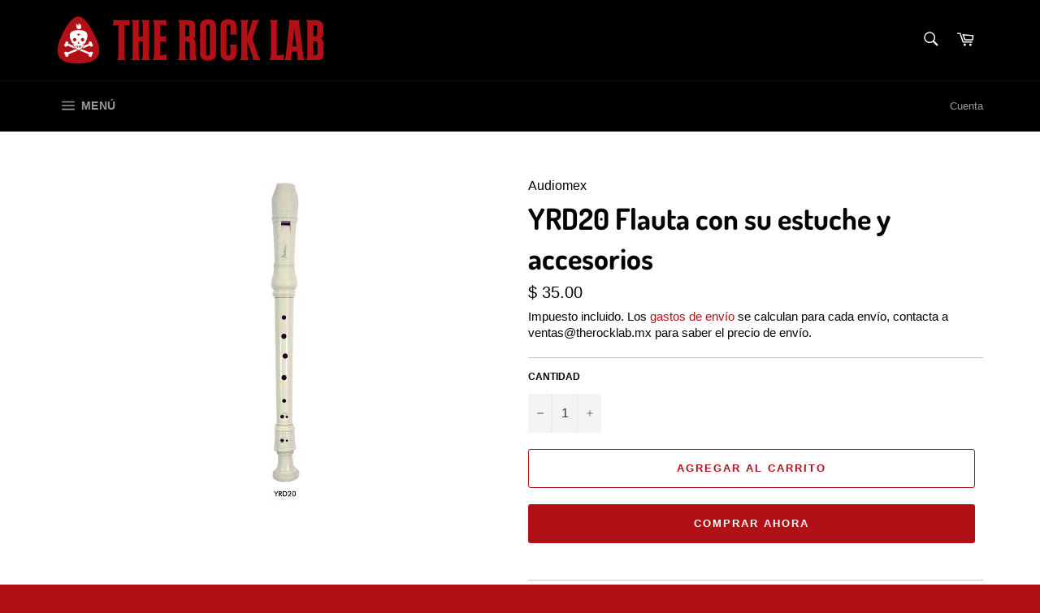

--- FILE ---
content_type: text/html; charset=utf-8
request_url: https://therocklab.mx/products/yrd20-flauta-con-su-estuche-y-accesorios
body_size: 24647
content:
<!doctype html>
<html class="no-js" lang="es">
<head>


  
  <meta charset="utf-8">
  <meta http-equiv="X-UA-Compatible" content="IE=edge,chrome=1">
  <meta name="viewport" content="width=device-width,initial-scale=1">
  <meta name="theme-color" content="#000000">

  
    <link rel="shortcut icon" href="//therocklab.mx/cdn/shop/files/icon_32x32.png?v=1613691028" type="image/png">
  

  <link rel="canonical" href="https://therocklab.mx/products/yrd20-flauta-con-su-estuche-y-accesorios">
  <title>
  YRD20 Flauta con su estuche y accesorios &ndash; The Rock Lab Mexico
  </title>

  
    <meta name="description" content="YRD20 Flauta con su estuche y accesorios">
  

  <!-- /snippets/social-meta-tags.liquid -->




<meta property="og:site_name" content="The Rock Lab Mexico">
<meta property="og:url" content="https://therocklab.mx/products/yrd20-flauta-con-su-estuche-y-accesorios">
<meta property="og:title" content="YRD20 Flauta con su estuche y accesorios">
<meta property="og:type" content="product">
<meta property="og:description" content="YRD20 Flauta con su estuche y accesorios">

  <meta property="og:price:amount" content="35.00">
  <meta property="og:price:currency" content="MXN">

<meta property="og:image" content="http://therocklab.mx/cdn/shop/products/descarga_28_1200x1200.jpg?v=1649352957">
<meta property="og:image:secure_url" content="https://therocklab.mx/cdn/shop/products/descarga_28_1200x1200.jpg?v=1649352957">


<meta name="twitter:card" content="summary_large_image">
<meta name="twitter:title" content="YRD20 Flauta con su estuche y accesorios">
<meta name="twitter:description" content="YRD20 Flauta con su estuche y accesorios">


  <script>
    document.documentElement.className = document.documentElement.className.replace('no-js', 'js');
  </script>

  <link href="//therocklab.mx/cdn/shop/t/4/assets/theme.scss.css?v=75542299423274254901762089184" rel="stylesheet" type="text/css" media="all" />

  <script>
    window.theme = window.theme || {};

    theme.strings = {
      stockAvailable: "1 restantes",
      addToCart: "Agregar al carrito",
      soldOut: "Agotado",
      unavailable: "No disponible",
      noStockAvailable: "El artículo no se pudo agregar al carrito porque no hay suficientes unidades disponibles.",
      willNotShipUntil: "Será enviado después [date]",
      willBeInStockAfter: "Estará disponible después [date]",
      totalCartDiscount: "Está ahorrando [savings]",
      addressError: "No se puede encontrar esa dirección",
      addressNoResults: "No results for that address",
      addressQueryLimit: "Se ha excedido el límite de uso de la API de Google . Considere la posibilidad de actualizar a un \u003ca href=\"https:\/\/developers.google.com\/maps\/premium\/usage-limits\"\u003ePlan Premium\u003c\/a\u003e.",
      authError: "Hubo un problema de autenticación con su cuenta de Google Maps API.",
      slideNumber: "Diapositiva actual [slide_number]"
    };
  </script>

  <script src="//therocklab.mx/cdn/shop/t/4/assets/lazysizes.min.js?v=56045284683979784691565362833" async="async"></script>

  

  <script src="//therocklab.mx/cdn/shop/t/4/assets/vendor.js?v=59352919779726365461565362834" defer="defer"></script>

  
    <script>
      window.theme = window.theme || {};
      theme.moneyFormat = "$ {{amount}}";
    </script>
  

  <script src="//therocklab.mx/cdn/shop/t/4/assets/theme.js?v=177328582897607342661566851874" defer="defer"></script>

  <script>window.performance && window.performance.mark && window.performance.mark('shopify.content_for_header.start');</script><meta name="google-site-verification" content="3BjruSrDO-zKmT-2k9uJ-8tDRkHTFZZMALZ-c5SozL0">
<meta name="google-site-verification" content="01Bd0dHAbOTwy0cBJzuj65zRYTsoW9FSEcm1xVyJwZE">
<meta id="shopify-digital-wallet" name="shopify-digital-wallet" content="/14682844/digital_wallets/dialog">
<link rel="alternate" type="application/json+oembed" href="https://therocklab.mx/products/yrd20-flauta-con-su-estuche-y-accesorios.oembed">
<script async="async" src="/checkouts/internal/preloads.js?locale=es-MX"></script>
<script id="shopify-features" type="application/json">{"accessToken":"93236fd7bfa9955c84fb25c8b63842f8","betas":["rich-media-storefront-analytics"],"domain":"therocklab.mx","predictiveSearch":true,"shopId":14682844,"locale":"es"}</script>
<script>var Shopify = Shopify || {};
Shopify.shop = "the-rock-lab-mexico.myshopify.com";
Shopify.locale = "es";
Shopify.currency = {"active":"MXN","rate":"1.0"};
Shopify.country = "MX";
Shopify.theme = {"name":"Venture","id":50006229088,"schema_name":"Venture","schema_version":"9.4.1","theme_store_id":775,"role":"main"};
Shopify.theme.handle = "null";
Shopify.theme.style = {"id":null,"handle":null};
Shopify.cdnHost = "therocklab.mx/cdn";
Shopify.routes = Shopify.routes || {};
Shopify.routes.root = "/";</script>
<script type="module">!function(o){(o.Shopify=o.Shopify||{}).modules=!0}(window);</script>
<script>!function(o){function n(){var o=[];function n(){o.push(Array.prototype.slice.apply(arguments))}return n.q=o,n}var t=o.Shopify=o.Shopify||{};t.loadFeatures=n(),t.autoloadFeatures=n()}(window);</script>
<script id="shop-js-analytics" type="application/json">{"pageType":"product"}</script>
<script defer="defer" async type="module" src="//therocklab.mx/cdn/shopifycloud/shop-js/modules/v2/client.init-shop-cart-sync_2Gr3Q33f.es.esm.js"></script>
<script defer="defer" async type="module" src="//therocklab.mx/cdn/shopifycloud/shop-js/modules/v2/chunk.common_noJfOIa7.esm.js"></script>
<script defer="defer" async type="module" src="//therocklab.mx/cdn/shopifycloud/shop-js/modules/v2/chunk.modal_Deo2FJQo.esm.js"></script>
<script type="module">
  await import("//therocklab.mx/cdn/shopifycloud/shop-js/modules/v2/client.init-shop-cart-sync_2Gr3Q33f.es.esm.js");
await import("//therocklab.mx/cdn/shopifycloud/shop-js/modules/v2/chunk.common_noJfOIa7.esm.js");
await import("//therocklab.mx/cdn/shopifycloud/shop-js/modules/v2/chunk.modal_Deo2FJQo.esm.js");

  window.Shopify.SignInWithShop?.initShopCartSync?.({"fedCMEnabled":true,"windoidEnabled":true});

</script>
<script>(function() {
  var isLoaded = false;
  function asyncLoad() {
    if (isLoaded) return;
    isLoaded = true;
    var urls = ["https:\/\/s3.amazonaws.com\/conektaapi\/v1.0.0\/js\/conekta_shopify.js?shop=the-rock-lab-mexico.myshopify.com","https:\/\/chimpstatic.com\/mcjs-connected\/js\/users\/8ee0dee4f1ba0055a339049af\/b7a52691d7b87bca46dac9b71.js?shop=the-rock-lab-mexico.myshopify.com","https:\/\/cdn.chaty.app\/pixel.js?id=8rkgu7pmpy\u0026shop=the-rock-lab-mexico.myshopify.com"];
    for (var i = 0; i < urls.length; i++) {
      var s = document.createElement('script');
      s.type = 'text/javascript';
      s.async = true;
      s.src = urls[i];
      var x = document.getElementsByTagName('script')[0];
      x.parentNode.insertBefore(s, x);
    }
  };
  if(window.attachEvent) {
    window.attachEvent('onload', asyncLoad);
  } else {
    window.addEventListener('load', asyncLoad, false);
  }
})();</script>
<script id="__st">var __st={"a":14682844,"offset":-21600,"reqid":"4fb9ba66-a84f-48e1-86b5-8ba448693dd9-1769338939","pageurl":"therocklab.mx\/products\/yrd20-flauta-con-su-estuche-y-accesorios","u":"3de1bb959a2e","p":"product","rtyp":"product","rid":7646845501666};</script>
<script>window.ShopifyPaypalV4VisibilityTracking = true;</script>
<script id="captcha-bootstrap">!function(){'use strict';const t='contact',e='account',n='new_comment',o=[[t,t],['blogs',n],['comments',n],[t,'customer']],c=[[e,'customer_login'],[e,'guest_login'],[e,'recover_customer_password'],[e,'create_customer']],r=t=>t.map((([t,e])=>`form[action*='/${t}']:not([data-nocaptcha='true']) input[name='form_type'][value='${e}']`)).join(','),a=t=>()=>t?[...document.querySelectorAll(t)].map((t=>t.form)):[];function s(){const t=[...o],e=r(t);return a(e)}const i='password',u='form_key',d=['recaptcha-v3-token','g-recaptcha-response','h-captcha-response',i],f=()=>{try{return window.sessionStorage}catch{return}},m='__shopify_v',_=t=>t.elements[u];function p(t,e,n=!1){try{const o=window.sessionStorage,c=JSON.parse(o.getItem(e)),{data:r}=function(t){const{data:e,action:n}=t;return t[m]||n?{data:e,action:n}:{data:t,action:n}}(c);for(const[e,n]of Object.entries(r))t.elements[e]&&(t.elements[e].value=n);n&&o.removeItem(e)}catch(o){console.error('form repopulation failed',{error:o})}}const l='form_type',E='cptcha';function T(t){t.dataset[E]=!0}const w=window,h=w.document,L='Shopify',v='ce_forms',y='captcha';let A=!1;((t,e)=>{const n=(g='f06e6c50-85a8-45c8-87d0-21a2b65856fe',I='https://cdn.shopify.com/shopifycloud/storefront-forms-hcaptcha/ce_storefront_forms_captcha_hcaptcha.v1.5.2.iife.js',D={infoText:'Protegido por hCaptcha',privacyText:'Privacidad',termsText:'Términos'},(t,e,n)=>{const o=w[L][v],c=o.bindForm;if(c)return c(t,g,e,D).then(n);var r;o.q.push([[t,g,e,D],n]),r=I,A||(h.body.append(Object.assign(h.createElement('script'),{id:'captcha-provider',async:!0,src:r})),A=!0)});var g,I,D;w[L]=w[L]||{},w[L][v]=w[L][v]||{},w[L][v].q=[],w[L][y]=w[L][y]||{},w[L][y].protect=function(t,e){n(t,void 0,e),T(t)},Object.freeze(w[L][y]),function(t,e,n,w,h,L){const[v,y,A,g]=function(t,e,n){const i=e?o:[],u=t?c:[],d=[...i,...u],f=r(d),m=r(i),_=r(d.filter((([t,e])=>n.includes(e))));return[a(f),a(m),a(_),s()]}(w,h,L),I=t=>{const e=t.target;return e instanceof HTMLFormElement?e:e&&e.form},D=t=>v().includes(t);t.addEventListener('submit',(t=>{const e=I(t);if(!e)return;const n=D(e)&&!e.dataset.hcaptchaBound&&!e.dataset.recaptchaBound,o=_(e),c=g().includes(e)&&(!o||!o.value);(n||c)&&t.preventDefault(),c&&!n&&(function(t){try{if(!f())return;!function(t){const e=f();if(!e)return;const n=_(t);if(!n)return;const o=n.value;o&&e.removeItem(o)}(t);const e=Array.from(Array(32),(()=>Math.random().toString(36)[2])).join('');!function(t,e){_(t)||t.append(Object.assign(document.createElement('input'),{type:'hidden',name:u})),t.elements[u].value=e}(t,e),function(t,e){const n=f();if(!n)return;const o=[...t.querySelectorAll(`input[type='${i}']`)].map((({name:t})=>t)),c=[...d,...o],r={};for(const[a,s]of new FormData(t).entries())c.includes(a)||(r[a]=s);n.setItem(e,JSON.stringify({[m]:1,action:t.action,data:r}))}(t,e)}catch(e){console.error('failed to persist form',e)}}(e),e.submit())}));const S=(t,e)=>{t&&!t.dataset[E]&&(n(t,e.some((e=>e===t))),T(t))};for(const o of['focusin','change'])t.addEventListener(o,(t=>{const e=I(t);D(e)&&S(e,y())}));const B=e.get('form_key'),M=e.get(l),P=B&&M;t.addEventListener('DOMContentLoaded',(()=>{const t=y();if(P)for(const e of t)e.elements[l].value===M&&p(e,B);[...new Set([...A(),...v().filter((t=>'true'===t.dataset.shopifyCaptcha))])].forEach((e=>S(e,t)))}))}(h,new URLSearchParams(w.location.search),n,t,e,['guest_login'])})(!0,!0)}();</script>
<script integrity="sha256-4kQ18oKyAcykRKYeNunJcIwy7WH5gtpwJnB7kiuLZ1E=" data-source-attribution="shopify.loadfeatures" defer="defer" src="//therocklab.mx/cdn/shopifycloud/storefront/assets/storefront/load_feature-a0a9edcb.js" crossorigin="anonymous"></script>
<script data-source-attribution="shopify.dynamic_checkout.dynamic.init">var Shopify=Shopify||{};Shopify.PaymentButton=Shopify.PaymentButton||{isStorefrontPortableWallets:!0,init:function(){window.Shopify.PaymentButton.init=function(){};var t=document.createElement("script");t.src="https://therocklab.mx/cdn/shopifycloud/portable-wallets/latest/portable-wallets.es.js",t.type="module",document.head.appendChild(t)}};
</script>
<script data-source-attribution="shopify.dynamic_checkout.buyer_consent">
  function portableWalletsHideBuyerConsent(e){var t=document.getElementById("shopify-buyer-consent"),n=document.getElementById("shopify-subscription-policy-button");t&&n&&(t.classList.add("hidden"),t.setAttribute("aria-hidden","true"),n.removeEventListener("click",e))}function portableWalletsShowBuyerConsent(e){var t=document.getElementById("shopify-buyer-consent"),n=document.getElementById("shopify-subscription-policy-button");t&&n&&(t.classList.remove("hidden"),t.removeAttribute("aria-hidden"),n.addEventListener("click",e))}window.Shopify?.PaymentButton&&(window.Shopify.PaymentButton.hideBuyerConsent=portableWalletsHideBuyerConsent,window.Shopify.PaymentButton.showBuyerConsent=portableWalletsShowBuyerConsent);
</script>
<script>
  function portableWalletsCleanup(e){e&&e.src&&console.error("Failed to load portable wallets script "+e.src);var t=document.querySelectorAll("shopify-accelerated-checkout .shopify-payment-button__skeleton, shopify-accelerated-checkout-cart .wallet-cart-button__skeleton"),e=document.getElementById("shopify-buyer-consent");for(let e=0;e<t.length;e++)t[e].remove();e&&e.remove()}function portableWalletsNotLoadedAsModule(e){e instanceof ErrorEvent&&"string"==typeof e.message&&e.message.includes("import.meta")&&"string"==typeof e.filename&&e.filename.includes("portable-wallets")&&(window.removeEventListener("error",portableWalletsNotLoadedAsModule),window.Shopify.PaymentButton.failedToLoad=e,"loading"===document.readyState?document.addEventListener("DOMContentLoaded",window.Shopify.PaymentButton.init):window.Shopify.PaymentButton.init())}window.addEventListener("error",portableWalletsNotLoadedAsModule);
</script>

<script type="module" src="https://therocklab.mx/cdn/shopifycloud/portable-wallets/latest/portable-wallets.es.js" onError="portableWalletsCleanup(this)" crossorigin="anonymous"></script>
<script nomodule>
  document.addEventListener("DOMContentLoaded", portableWalletsCleanup);
</script>

<link id="shopify-accelerated-checkout-styles" rel="stylesheet" media="screen" href="https://therocklab.mx/cdn/shopifycloud/portable-wallets/latest/accelerated-checkout-backwards-compat.css" crossorigin="anonymous">
<style id="shopify-accelerated-checkout-cart">
        #shopify-buyer-consent {
  margin-top: 1em;
  display: inline-block;
  width: 100%;
}

#shopify-buyer-consent.hidden {
  display: none;
}

#shopify-subscription-policy-button {
  background: none;
  border: none;
  padding: 0;
  text-decoration: underline;
  font-size: inherit;
  cursor: pointer;
}

#shopify-subscription-policy-button::before {
  box-shadow: none;
}

      </style>

<script>window.performance && window.performance.mark && window.performance.mark('shopify.content_for_header.end');</script>

  <script>
  
  window.dataLayer = window.dataLayer || [];
  switch("product") {
    case "product":
      dataLayer.push({
        'event': 'view_item',
        'ecommerce': {
            'currency': 'MXN',
            'value': '35.00',
            'items': [
              {
                'item_name': 'YRD20 Flauta con su estuche y accesorios',
                'item_id': '7646845501666',
              }
            ]
         }
      });
      break;
    default:
      // nothing
}
</script>
<link href="https://monorail-edge.shopifysvc.com" rel="dns-prefetch">
<script>(function(){if ("sendBeacon" in navigator && "performance" in window) {try {var session_token_from_headers = performance.getEntriesByType('navigation')[0].serverTiming.find(x => x.name == '_s').description;} catch {var session_token_from_headers = undefined;}var session_cookie_matches = document.cookie.match(/_shopify_s=([^;]*)/);var session_token_from_cookie = session_cookie_matches && session_cookie_matches.length === 2 ? session_cookie_matches[1] : "";var session_token = session_token_from_headers || session_token_from_cookie || "";function handle_abandonment_event(e) {var entries = performance.getEntries().filter(function(entry) {return /monorail-edge.shopifysvc.com/.test(entry.name);});if (!window.abandonment_tracked && entries.length === 0) {window.abandonment_tracked = true;var currentMs = Date.now();var navigation_start = performance.timing.navigationStart;var payload = {shop_id: 14682844,url: window.location.href,navigation_start,duration: currentMs - navigation_start,session_token,page_type: "product"};window.navigator.sendBeacon("https://monorail-edge.shopifysvc.com/v1/produce", JSON.stringify({schema_id: "online_store_buyer_site_abandonment/1.1",payload: payload,metadata: {event_created_at_ms: currentMs,event_sent_at_ms: currentMs}}));}}window.addEventListener('pagehide', handle_abandonment_event);}}());</script>
<script id="web-pixels-manager-setup">(function e(e,d,r,n,o){if(void 0===o&&(o={}),!Boolean(null===(a=null===(i=window.Shopify)||void 0===i?void 0:i.analytics)||void 0===a?void 0:a.replayQueue)){var i,a;window.Shopify=window.Shopify||{};var t=window.Shopify;t.analytics=t.analytics||{};var s=t.analytics;s.replayQueue=[],s.publish=function(e,d,r){return s.replayQueue.push([e,d,r]),!0};try{self.performance.mark("wpm:start")}catch(e){}var l=function(){var e={modern:/Edge?\/(1{2}[4-9]|1[2-9]\d|[2-9]\d{2}|\d{4,})\.\d+(\.\d+|)|Firefox\/(1{2}[4-9]|1[2-9]\d|[2-9]\d{2}|\d{4,})\.\d+(\.\d+|)|Chrom(ium|e)\/(9{2}|\d{3,})\.\d+(\.\d+|)|(Maci|X1{2}).+ Version\/(15\.\d+|(1[6-9]|[2-9]\d|\d{3,})\.\d+)([,.]\d+|)( \(\w+\)|)( Mobile\/\w+|) Safari\/|Chrome.+OPR\/(9{2}|\d{3,})\.\d+\.\d+|(CPU[ +]OS|iPhone[ +]OS|CPU[ +]iPhone|CPU IPhone OS|CPU iPad OS)[ +]+(15[._]\d+|(1[6-9]|[2-9]\d|\d{3,})[._]\d+)([._]\d+|)|Android:?[ /-](13[3-9]|1[4-9]\d|[2-9]\d{2}|\d{4,})(\.\d+|)(\.\d+|)|Android.+Firefox\/(13[5-9]|1[4-9]\d|[2-9]\d{2}|\d{4,})\.\d+(\.\d+|)|Android.+Chrom(ium|e)\/(13[3-9]|1[4-9]\d|[2-9]\d{2}|\d{4,})\.\d+(\.\d+|)|SamsungBrowser\/([2-9]\d|\d{3,})\.\d+/,legacy:/Edge?\/(1[6-9]|[2-9]\d|\d{3,})\.\d+(\.\d+|)|Firefox\/(5[4-9]|[6-9]\d|\d{3,})\.\d+(\.\d+|)|Chrom(ium|e)\/(5[1-9]|[6-9]\d|\d{3,})\.\d+(\.\d+|)([\d.]+$|.*Safari\/(?![\d.]+ Edge\/[\d.]+$))|(Maci|X1{2}).+ Version\/(10\.\d+|(1[1-9]|[2-9]\d|\d{3,})\.\d+)([,.]\d+|)( \(\w+\)|)( Mobile\/\w+|) Safari\/|Chrome.+OPR\/(3[89]|[4-9]\d|\d{3,})\.\d+\.\d+|(CPU[ +]OS|iPhone[ +]OS|CPU[ +]iPhone|CPU IPhone OS|CPU iPad OS)[ +]+(10[._]\d+|(1[1-9]|[2-9]\d|\d{3,})[._]\d+)([._]\d+|)|Android:?[ /-](13[3-9]|1[4-9]\d|[2-9]\d{2}|\d{4,})(\.\d+|)(\.\d+|)|Mobile Safari.+OPR\/([89]\d|\d{3,})\.\d+\.\d+|Android.+Firefox\/(13[5-9]|1[4-9]\d|[2-9]\d{2}|\d{4,})\.\d+(\.\d+|)|Android.+Chrom(ium|e)\/(13[3-9]|1[4-9]\d|[2-9]\d{2}|\d{4,})\.\d+(\.\d+|)|Android.+(UC? ?Browser|UCWEB|U3)[ /]?(15\.([5-9]|\d{2,})|(1[6-9]|[2-9]\d|\d{3,})\.\d+)\.\d+|SamsungBrowser\/(5\.\d+|([6-9]|\d{2,})\.\d+)|Android.+MQ{2}Browser\/(14(\.(9|\d{2,})|)|(1[5-9]|[2-9]\d|\d{3,})(\.\d+|))(\.\d+|)|K[Aa][Ii]OS\/(3\.\d+|([4-9]|\d{2,})\.\d+)(\.\d+|)/},d=e.modern,r=e.legacy,n=navigator.userAgent;return n.match(d)?"modern":n.match(r)?"legacy":"unknown"}(),u="modern"===l?"modern":"legacy",c=(null!=n?n:{modern:"",legacy:""})[u],f=function(e){return[e.baseUrl,"/wpm","/b",e.hashVersion,"modern"===e.buildTarget?"m":"l",".js"].join("")}({baseUrl:d,hashVersion:r,buildTarget:u}),m=function(e){var d=e.version,r=e.bundleTarget,n=e.surface,o=e.pageUrl,i=e.monorailEndpoint;return{emit:function(e){var a=e.status,t=e.errorMsg,s=(new Date).getTime(),l=JSON.stringify({metadata:{event_sent_at_ms:s},events:[{schema_id:"web_pixels_manager_load/3.1",payload:{version:d,bundle_target:r,page_url:o,status:a,surface:n,error_msg:t},metadata:{event_created_at_ms:s}}]});if(!i)return console&&console.warn&&console.warn("[Web Pixels Manager] No Monorail endpoint provided, skipping logging."),!1;try{return self.navigator.sendBeacon.bind(self.navigator)(i,l)}catch(e){}var u=new XMLHttpRequest;try{return u.open("POST",i,!0),u.setRequestHeader("Content-Type","text/plain"),u.send(l),!0}catch(e){return console&&console.warn&&console.warn("[Web Pixels Manager] Got an unhandled error while logging to Monorail."),!1}}}}({version:r,bundleTarget:l,surface:e.surface,pageUrl:self.location.href,monorailEndpoint:e.monorailEndpoint});try{o.browserTarget=l,function(e){var d=e.src,r=e.async,n=void 0===r||r,o=e.onload,i=e.onerror,a=e.sri,t=e.scriptDataAttributes,s=void 0===t?{}:t,l=document.createElement("script"),u=document.querySelector("head"),c=document.querySelector("body");if(l.async=n,l.src=d,a&&(l.integrity=a,l.crossOrigin="anonymous"),s)for(var f in s)if(Object.prototype.hasOwnProperty.call(s,f))try{l.dataset[f]=s[f]}catch(e){}if(o&&l.addEventListener("load",o),i&&l.addEventListener("error",i),u)u.appendChild(l);else{if(!c)throw new Error("Did not find a head or body element to append the script");c.appendChild(l)}}({src:f,async:!0,onload:function(){if(!function(){var e,d;return Boolean(null===(d=null===(e=window.Shopify)||void 0===e?void 0:e.analytics)||void 0===d?void 0:d.initialized)}()){var d=window.webPixelsManager.init(e)||void 0;if(d){var r=window.Shopify.analytics;r.replayQueue.forEach((function(e){var r=e[0],n=e[1],o=e[2];d.publishCustomEvent(r,n,o)})),r.replayQueue=[],r.publish=d.publishCustomEvent,r.visitor=d.visitor,r.initialized=!0}}},onerror:function(){return m.emit({status:"failed",errorMsg:"".concat(f," has failed to load")})},sri:function(e){var d=/^sha384-[A-Za-z0-9+/=]+$/;return"string"==typeof e&&d.test(e)}(c)?c:"",scriptDataAttributes:o}),m.emit({status:"loading"})}catch(e){m.emit({status:"failed",errorMsg:(null==e?void 0:e.message)||"Unknown error"})}}})({shopId: 14682844,storefrontBaseUrl: "https://therocklab.mx",extensionsBaseUrl: "https://extensions.shopifycdn.com/cdn/shopifycloud/web-pixels-manager",monorailEndpoint: "https://monorail-edge.shopifysvc.com/unstable/produce_batch",surface: "storefront-renderer",enabledBetaFlags: ["2dca8a86"],webPixelsConfigList: [{"id":"491421922","configuration":"{\"config\":\"{\\\"google_tag_ids\\\":[\\\"G-MWLHBJJ4V4\\\",\\\"AW-11088854281\\\",\\\"GT-57S8SJ8\\\"],\\\"target_country\\\":\\\"MX\\\",\\\"gtag_events\\\":[{\\\"type\\\":\\\"begin_checkout\\\",\\\"action_label\\\":[\\\"G-MWLHBJJ4V4\\\",\\\"AW-11088854281\\\/hdHnCPDZyosYEIn6yacp\\\"]},{\\\"type\\\":\\\"search\\\",\\\"action_label\\\":[\\\"G-MWLHBJJ4V4\\\",\\\"AW-11088854281\\\/_qWLCPPZyosYEIn6yacp\\\"]},{\\\"type\\\":\\\"view_item\\\",\\\"action_label\\\":[\\\"G-MWLHBJJ4V4\\\",\\\"AW-11088854281\\\/D52YCOrZyosYEIn6yacp\\\",\\\"MC-BX6LWVQBK1\\\"]},{\\\"type\\\":\\\"purchase\\\",\\\"action_label\\\":[\\\"G-MWLHBJJ4V4\\\",\\\"AW-11088854281\\\/BrW6COfZyosYEIn6yacp\\\",\\\"MC-BX6LWVQBK1\\\"]},{\\\"type\\\":\\\"page_view\\\",\\\"action_label\\\":[\\\"G-MWLHBJJ4V4\\\",\\\"AW-11088854281\\\/ZjX2COTZyosYEIn6yacp\\\",\\\"MC-BX6LWVQBK1\\\"]},{\\\"type\\\":\\\"add_payment_info\\\",\\\"action_label\\\":[\\\"G-MWLHBJJ4V4\\\",\\\"AW-11088854281\\\/rPhFCPbZyosYEIn6yacp\\\"]},{\\\"type\\\":\\\"add_to_cart\\\",\\\"action_label\\\":[\\\"G-MWLHBJJ4V4\\\",\\\"AW-11088854281\\\/e-pkCO3ZyosYEIn6yacp\\\"]}],\\\"enable_monitoring_mode\\\":false}\"}","eventPayloadVersion":"v1","runtimeContext":"OPEN","scriptVersion":"b2a88bafab3e21179ed38636efcd8a93","type":"APP","apiClientId":1780363,"privacyPurposes":[],"dataSharingAdjustments":{"protectedCustomerApprovalScopes":["read_customer_address","read_customer_email","read_customer_name","read_customer_personal_data","read_customer_phone"]}},{"id":"135299298","configuration":"{\"pixel_id\":\"313562823582624\",\"pixel_type\":\"facebook_pixel\",\"metaapp_system_user_token\":\"-\"}","eventPayloadVersion":"v1","runtimeContext":"OPEN","scriptVersion":"ca16bc87fe92b6042fbaa3acc2fbdaa6","type":"APP","apiClientId":2329312,"privacyPurposes":["ANALYTICS","MARKETING","SALE_OF_DATA"],"dataSharingAdjustments":{"protectedCustomerApprovalScopes":["read_customer_address","read_customer_email","read_customer_name","read_customer_personal_data","read_customer_phone"]}},{"id":"shopify-app-pixel","configuration":"{}","eventPayloadVersion":"v1","runtimeContext":"STRICT","scriptVersion":"0450","apiClientId":"shopify-pixel","type":"APP","privacyPurposes":["ANALYTICS","MARKETING"]},{"id":"shopify-custom-pixel","eventPayloadVersion":"v1","runtimeContext":"LAX","scriptVersion":"0450","apiClientId":"shopify-pixel","type":"CUSTOM","privacyPurposes":["ANALYTICS","MARKETING"]}],isMerchantRequest: false,initData: {"shop":{"name":"The Rock Lab Mexico","paymentSettings":{"currencyCode":"MXN"},"myshopifyDomain":"the-rock-lab-mexico.myshopify.com","countryCode":"MX","storefrontUrl":"https:\/\/therocklab.mx"},"customer":null,"cart":null,"checkout":null,"productVariants":[{"price":{"amount":35.0,"currencyCode":"MXN"},"product":{"title":"YRD20 Flauta con su estuche y accesorios","vendor":"Audiomex","id":"7646845501666","untranslatedTitle":"YRD20 Flauta con su estuche y accesorios","url":"\/products\/yrd20-flauta-con-su-estuche-y-accesorios","type":"Accesorios"},"id":"42600514552034","image":{"src":"\/\/therocklab.mx\/cdn\/shop\/products\/descarga_28.jpg?v=1649352957"},"sku":"YRD20","title":"Default Title","untranslatedTitle":"Default Title"}],"purchasingCompany":null},},"https://therocklab.mx/cdn","fcfee988w5aeb613cpc8e4bc33m6693e112",{"modern":"","legacy":""},{"shopId":"14682844","storefrontBaseUrl":"https:\/\/therocklab.mx","extensionBaseUrl":"https:\/\/extensions.shopifycdn.com\/cdn\/shopifycloud\/web-pixels-manager","surface":"storefront-renderer","enabledBetaFlags":"[\"2dca8a86\"]","isMerchantRequest":"false","hashVersion":"fcfee988w5aeb613cpc8e4bc33m6693e112","publish":"custom","events":"[[\"page_viewed\",{}],[\"product_viewed\",{\"productVariant\":{\"price\":{\"amount\":35.0,\"currencyCode\":\"MXN\"},\"product\":{\"title\":\"YRD20 Flauta con su estuche y accesorios\",\"vendor\":\"Audiomex\",\"id\":\"7646845501666\",\"untranslatedTitle\":\"YRD20 Flauta con su estuche y accesorios\",\"url\":\"\/products\/yrd20-flauta-con-su-estuche-y-accesorios\",\"type\":\"Accesorios\"},\"id\":\"42600514552034\",\"image\":{\"src\":\"\/\/therocklab.mx\/cdn\/shop\/products\/descarga_28.jpg?v=1649352957\"},\"sku\":\"YRD20\",\"title\":\"Default Title\",\"untranslatedTitle\":\"Default Title\"}}]]"});</script><script>
  window.ShopifyAnalytics = window.ShopifyAnalytics || {};
  window.ShopifyAnalytics.meta = window.ShopifyAnalytics.meta || {};
  window.ShopifyAnalytics.meta.currency = 'MXN';
  var meta = {"product":{"id":7646845501666,"gid":"gid:\/\/shopify\/Product\/7646845501666","vendor":"Audiomex","type":"Accesorios","handle":"yrd20-flauta-con-su-estuche-y-accesorios","variants":[{"id":42600514552034,"price":3500,"name":"YRD20 Flauta con su estuche y accesorios","public_title":null,"sku":"YRD20"}],"remote":false},"page":{"pageType":"product","resourceType":"product","resourceId":7646845501666,"requestId":"4fb9ba66-a84f-48e1-86b5-8ba448693dd9-1769338939"}};
  for (var attr in meta) {
    window.ShopifyAnalytics.meta[attr] = meta[attr];
  }
</script>
<script class="analytics">
  (function () {
    var customDocumentWrite = function(content) {
      var jquery = null;

      if (window.jQuery) {
        jquery = window.jQuery;
      } else if (window.Checkout && window.Checkout.$) {
        jquery = window.Checkout.$;
      }

      if (jquery) {
        jquery('body').append(content);
      }
    };

    var hasLoggedConversion = function(token) {
      if (token) {
        return document.cookie.indexOf('loggedConversion=' + token) !== -1;
      }
      return false;
    }

    var setCookieIfConversion = function(token) {
      if (token) {
        var twoMonthsFromNow = new Date(Date.now());
        twoMonthsFromNow.setMonth(twoMonthsFromNow.getMonth() + 2);

        document.cookie = 'loggedConversion=' + token + '; expires=' + twoMonthsFromNow;
      }
    }

    var trekkie = window.ShopifyAnalytics.lib = window.trekkie = window.trekkie || [];
    if (trekkie.integrations) {
      return;
    }
    trekkie.methods = [
      'identify',
      'page',
      'ready',
      'track',
      'trackForm',
      'trackLink'
    ];
    trekkie.factory = function(method) {
      return function() {
        var args = Array.prototype.slice.call(arguments);
        args.unshift(method);
        trekkie.push(args);
        return trekkie;
      };
    };
    for (var i = 0; i < trekkie.methods.length; i++) {
      var key = trekkie.methods[i];
      trekkie[key] = trekkie.factory(key);
    }
    trekkie.load = function(config) {
      trekkie.config = config || {};
      trekkie.config.initialDocumentCookie = document.cookie;
      var first = document.getElementsByTagName('script')[0];
      var script = document.createElement('script');
      script.type = 'text/javascript';
      script.onerror = function(e) {
        var scriptFallback = document.createElement('script');
        scriptFallback.type = 'text/javascript';
        scriptFallback.onerror = function(error) {
                var Monorail = {
      produce: function produce(monorailDomain, schemaId, payload) {
        var currentMs = new Date().getTime();
        var event = {
          schema_id: schemaId,
          payload: payload,
          metadata: {
            event_created_at_ms: currentMs,
            event_sent_at_ms: currentMs
          }
        };
        return Monorail.sendRequest("https://" + monorailDomain + "/v1/produce", JSON.stringify(event));
      },
      sendRequest: function sendRequest(endpointUrl, payload) {
        // Try the sendBeacon API
        if (window && window.navigator && typeof window.navigator.sendBeacon === 'function' && typeof window.Blob === 'function' && !Monorail.isIos12()) {
          var blobData = new window.Blob([payload], {
            type: 'text/plain'
          });

          if (window.navigator.sendBeacon(endpointUrl, blobData)) {
            return true;
          } // sendBeacon was not successful

        } // XHR beacon

        var xhr = new XMLHttpRequest();

        try {
          xhr.open('POST', endpointUrl);
          xhr.setRequestHeader('Content-Type', 'text/plain');
          xhr.send(payload);
        } catch (e) {
          console.log(e);
        }

        return false;
      },
      isIos12: function isIos12() {
        return window.navigator.userAgent.lastIndexOf('iPhone; CPU iPhone OS 12_') !== -1 || window.navigator.userAgent.lastIndexOf('iPad; CPU OS 12_') !== -1;
      }
    };
    Monorail.produce('monorail-edge.shopifysvc.com',
      'trekkie_storefront_load_errors/1.1',
      {shop_id: 14682844,
      theme_id: 50006229088,
      app_name: "storefront",
      context_url: window.location.href,
      source_url: "//therocklab.mx/cdn/s/trekkie.storefront.8d95595f799fbf7e1d32231b9a28fd43b70c67d3.min.js"});

        };
        scriptFallback.async = true;
        scriptFallback.src = '//therocklab.mx/cdn/s/trekkie.storefront.8d95595f799fbf7e1d32231b9a28fd43b70c67d3.min.js';
        first.parentNode.insertBefore(scriptFallback, first);
      };
      script.async = true;
      script.src = '//therocklab.mx/cdn/s/trekkie.storefront.8d95595f799fbf7e1d32231b9a28fd43b70c67d3.min.js';
      first.parentNode.insertBefore(script, first);
    };
    trekkie.load(
      {"Trekkie":{"appName":"storefront","development":false,"defaultAttributes":{"shopId":14682844,"isMerchantRequest":null,"themeId":50006229088,"themeCityHash":"17667275072508006242","contentLanguage":"es","currency":"MXN","eventMetadataId":"405ec8ad-defb-47cc-a01e-af4519279713"},"isServerSideCookieWritingEnabled":true,"monorailRegion":"shop_domain","enabledBetaFlags":["65f19447"]},"Session Attribution":{},"S2S":{"facebookCapiEnabled":true,"source":"trekkie-storefront-renderer","apiClientId":580111}}
    );

    var loaded = false;
    trekkie.ready(function() {
      if (loaded) return;
      loaded = true;

      window.ShopifyAnalytics.lib = window.trekkie;

      var originalDocumentWrite = document.write;
      document.write = customDocumentWrite;
      try { window.ShopifyAnalytics.merchantGoogleAnalytics.call(this); } catch(error) {};
      document.write = originalDocumentWrite;

      window.ShopifyAnalytics.lib.page(null,{"pageType":"product","resourceType":"product","resourceId":7646845501666,"requestId":"4fb9ba66-a84f-48e1-86b5-8ba448693dd9-1769338939","shopifyEmitted":true});

      var match = window.location.pathname.match(/checkouts\/(.+)\/(thank_you|post_purchase)/)
      var token = match? match[1]: undefined;
      if (!hasLoggedConversion(token)) {
        setCookieIfConversion(token);
        window.ShopifyAnalytics.lib.track("Viewed Product",{"currency":"MXN","variantId":42600514552034,"productId":7646845501666,"productGid":"gid:\/\/shopify\/Product\/7646845501666","name":"YRD20 Flauta con su estuche y accesorios","price":"35.00","sku":"YRD20","brand":"Audiomex","variant":null,"category":"Accesorios","nonInteraction":true,"remote":false},undefined,undefined,{"shopifyEmitted":true});
      window.ShopifyAnalytics.lib.track("monorail:\/\/trekkie_storefront_viewed_product\/1.1",{"currency":"MXN","variantId":42600514552034,"productId":7646845501666,"productGid":"gid:\/\/shopify\/Product\/7646845501666","name":"YRD20 Flauta con su estuche y accesorios","price":"35.00","sku":"YRD20","brand":"Audiomex","variant":null,"category":"Accesorios","nonInteraction":true,"remote":false,"referer":"https:\/\/therocklab.mx\/products\/yrd20-flauta-con-su-estuche-y-accesorios"});
      }
    });


        var eventsListenerScript = document.createElement('script');
        eventsListenerScript.async = true;
        eventsListenerScript.src = "//therocklab.mx/cdn/shopifycloud/storefront/assets/shop_events_listener-3da45d37.js";
        document.getElementsByTagName('head')[0].appendChild(eventsListenerScript);

})();</script>
<script
  defer
  src="https://therocklab.mx/cdn/shopifycloud/perf-kit/shopify-perf-kit-3.0.4.min.js"
  data-application="storefront-renderer"
  data-shop-id="14682844"
  data-render-region="gcp-us-east1"
  data-page-type="product"
  data-theme-instance-id="50006229088"
  data-theme-name="Venture"
  data-theme-version="9.4.1"
  data-monorail-region="shop_domain"
  data-resource-timing-sampling-rate="10"
  data-shs="true"
  data-shs-beacon="true"
  data-shs-export-with-fetch="true"
  data-shs-logs-sample-rate="1"
  data-shs-beacon-endpoint="https://therocklab.mx/api/collect"
></script>
</head>

<body class="template-product" >

  <a class="in-page-link visually-hidden skip-link" href="#MainContent">
    Ir directamente al contenido
  </a>

  <div id="shopify-section-header" class="shopify-section"><style>
.site-header__logo img {
  max-width: 450px;
}
</style>

<div id="NavDrawer" class="drawer drawer--left">
  <div class="drawer__inner">
    <form action="/search" method="get" class="drawer__search" role="search">
      <input type="search" name="q" placeholder="Buscar" aria-label="Buscar" class="drawer__search-input">

      <button type="submit" class="text-link drawer__search-submit">
        <svg aria-hidden="true" focusable="false" role="presentation" class="icon icon-search" viewBox="0 0 32 32"><path fill="#444" d="M21.839 18.771a10.012 10.012 0 0 0 1.57-5.39c0-5.548-4.493-10.048-10.034-10.048-5.548 0-10.041 4.499-10.041 10.048s4.493 10.048 10.034 10.048c2.012 0 3.886-.594 5.456-1.61l.455-.317 7.165 7.165 2.223-2.263-7.158-7.165.33-.468zM18.995 7.767c1.498 1.498 2.322 3.49 2.322 5.608s-.825 4.11-2.322 5.608c-1.498 1.498-3.49 2.322-5.608 2.322s-4.11-.825-5.608-2.322c-1.498-1.498-2.322-3.49-2.322-5.608s.825-4.11 2.322-5.608c1.498-1.498 3.49-2.322 5.608-2.322s4.11.825 5.608 2.322z"/></svg>
        <span class="icon__fallback-text">Buscar</span>
      </button>
    </form>
    <ul class="drawer__nav">
      
        

        
          <li class="drawer__nav-item">
            <a href="/"
              class="drawer__nav-link drawer__nav-link--top-level"
              
            >
              Home
            </a>
          </li>
        
      
        

        
          <li class="drawer__nav-item">
            <a href="/collections/outlet"
              class="drawer__nav-link drawer__nav-link--top-level"
              
            >
              Outlet
            </a>
          </li>
        
      
        

        
          <li class="drawer__nav-item">
            <div class="drawer__nav-has-sublist">
              <a href="/collections/accesorios"
                class="drawer__nav-link drawer__nav-link--top-level drawer__nav-link--split"
                id="DrawerLabel-accesorios"
                
              >
                Accesorios
              </a>
              <button type="button" aria-controls="DrawerLinklist-accesorios" class="text-link drawer__nav-toggle-btn drawer__meganav-toggle" aria-label="Accesorios Menú" aria-expanded="false">
                <span class="drawer__nav-toggle--open">
                  <svg aria-hidden="true" focusable="false" role="presentation" class="icon icon-plus" viewBox="0 0 22 21"><path d="M12 11.5h9.5v-2H12V0h-2v9.5H.5v2H10V21h2v-9.5z" fill="#000" fill-rule="evenodd"/></svg>
                </span>
                <span class="drawer__nav-toggle--close">
                  <svg aria-hidden="true" focusable="false" role="presentation" class="icon icon--wide icon-minus" viewBox="0 0 22 3"><path fill="#000" d="M21.5.5v2H.5v-2z" fill-rule="evenodd"/></svg>
                </span>
              </button>
            </div>

            <div class="meganav meganav--drawer" id="DrawerLinklist-accesorios" aria-labelledby="DrawerLabel-accesorios" role="navigation">
              <ul class="meganav__nav">
                <div class="grid grid--no-gutters meganav__scroller meganav__scroller--has-list">
  <div class="grid__item meganav__list">
    
      <li class="drawer__nav-item">
        
          

          <div class="drawer__nav-has-sublist">
            <a href="/collections/cuerdas" 
              class="meganav__link drawer__nav-link drawer__nav-link--split" 
              id="DrawerLabel-cuerdas"
              
            >
              Cuerdas
            </a>
            <button type="button" aria-controls="DrawerLinklist-cuerdas" class="text-link drawer__nav-toggle-btn drawer__nav-toggle-btn--small drawer__meganav-toggle" aria-label="Accesorios Menú" aria-expanded="false">
              <span class="drawer__nav-toggle--open">
                <svg aria-hidden="true" focusable="false" role="presentation" class="icon icon-plus" viewBox="0 0 22 21"><path d="M12 11.5h9.5v-2H12V0h-2v9.5H.5v2H10V21h2v-9.5z" fill="#000" fill-rule="evenodd"/></svg>
              </span>
              <span class="drawer__nav-toggle--close">
                <svg aria-hidden="true" focusable="false" role="presentation" class="icon icon--wide icon-minus" viewBox="0 0 22 3"><path fill="#000" d="M21.5.5v2H.5v-2z" fill-rule="evenodd"/></svg>
              </span>
            </button>
          </div>

          <div class="meganav meganav--drawer" id="DrawerLinklist-cuerdas" aria-labelledby="DrawerLabel-cuerdas" role="navigation">
            <ul class="meganav__nav meganav__nav--third-level">
              
                <li>
                  <a href="/collections/cuerdas-para-guitarra-clasica" class="meganav__link">
                    Cuerdas Para Guitarra Clásica
                  </a>
                </li>
              
                <li>
                  <a href="/collections/cuerdas-para-guitarra-acustica" class="meganav__link">
                    Cuerdas Para Guitarra Acústica
                  </a>
                </li>
              
                <li>
                  <a href="/collections/cuerdas-para-guitarra-electrica" class="meganav__link">
                    Cuerdas Para Guitarra Eléctrica
                  </a>
                </li>
              
                <li>
                  <a href="/collections/cuerdas-de-bajo" class="meganav__link">
                    Cuerdas Para Bajo
                  </a>
                </li>
              
                <li>
                  <a href="/collections/cuerdas-para-ukulele" class="meganav__link">
                    Cuerdas Para Ukulele
                  </a>
                </li>
              
            </ul>
          </div>
        
      </li>
    
      <li class="drawer__nav-item">
        
          

          <div class="drawer__nav-has-sublist">
            <a href="/collections/cables" 
              class="meganav__link drawer__nav-link drawer__nav-link--split" 
              id="DrawerLabel-cables"
              
            >
              Cables
            </a>
            <button type="button" aria-controls="DrawerLinklist-cables" class="text-link drawer__nav-toggle-btn drawer__nav-toggle-btn--small drawer__meganav-toggle" aria-label="Accesorios Menú" aria-expanded="false">
              <span class="drawer__nav-toggle--open">
                <svg aria-hidden="true" focusable="false" role="presentation" class="icon icon-plus" viewBox="0 0 22 21"><path d="M12 11.5h9.5v-2H12V0h-2v9.5H.5v2H10V21h2v-9.5z" fill="#000" fill-rule="evenodd"/></svg>
              </span>
              <span class="drawer__nav-toggle--close">
                <svg aria-hidden="true" focusable="false" role="presentation" class="icon icon--wide icon-minus" viewBox="0 0 22 3"><path fill="#000" d="M21.5.5v2H.5v-2z" fill-rule="evenodd"/></svg>
              </span>
            </button>
          </div>

          <div class="meganav meganav--drawer" id="DrawerLinklist-cables" aria-labelledby="DrawerLabel-cables" role="navigation">
            <ul class="meganav__nav meganav__nav--third-level">
              
                <li>
                  <a href="/collections/cables-para-pedales" class="meganav__link">
                    Cables para Pedales
                  </a>
                </li>
              
            </ul>
          </div>
        
      </li>
    
      <li class="drawer__nav-item">
        
          <a href="/collections/fundas-y-estuches" 
            class="drawer__nav-link meganav__link"
            
          >
            Estuches y Fundas
          </a>
        
      </li>
    
      <li class="drawer__nav-item">
        
          <a href="/collections/pastillas" 
            class="drawer__nav-link meganav__link"
            
          >
            Pastillas
          </a>
        
      </li>
    
      <li class="drawer__nav-item">
        
          <a href="/collections/tahalis" 
            class="drawer__nav-link meganav__link"
            
          >
            Tahalis
          </a>
        
      </li>
    
      <li class="drawer__nav-item">
        
          <a href="/collections/plumillas" 
            class="drawer__nav-link meganav__link"
            
          >
            Plumillas
          </a>
        
      </li>
    
      <li class="drawer__nav-item">
        
          <a href="/collections/limpieza-mantenimiento" 
            class="drawer__nav-link meganav__link"
            
          >
            Limpieza / Mantenimiento
          </a>
        
      </li>
    
      <li class="drawer__nav-item">
        
          <a href="/collections/capos" 
            class="drawer__nav-link meganav__link"
            
          >
            Capos
          </a>
        
      </li>
    
      <li class="drawer__nav-item">
        
          <a href="/collections/soportes-atriles" 
            class="drawer__nav-link meganav__link"
            
          >
            Soportes / Atriles
          </a>
        
      </li>
    
      <li class="drawer__nav-item">
        
          <a href="/collections/afinadores-clip" 
            class="drawer__nav-link meganav__link"
            
          >
            Afinadores Clip
          </a>
        
      </li>
    
      <li class="drawer__nav-item">
        
          <a href="/collections/partes-refacciones" 
            class="drawer__nav-link meganav__link"
            
          >
            Partes / Refacciones
          </a>
        
      </li>
    
  </div>
</div>

              </ul>
            </div>
          </li>
        
      
        

        
          <li class="drawer__nav-item">
            <div class="drawer__nav-has-sublist">
              <a href="/collections/estudio"
                class="drawer__nav-link drawer__nav-link--top-level drawer__nav-link--split"
                id="DrawerLabel-microfonia-y-grabacion"
                
              >
                Microfonía y Grabación
              </a>
              <button type="button" aria-controls="DrawerLinklist-microfonia-y-grabacion" class="text-link drawer__nav-toggle-btn drawer__meganav-toggle" aria-label="Microfonía y Grabación Menú" aria-expanded="false">
                <span class="drawer__nav-toggle--open">
                  <svg aria-hidden="true" focusable="false" role="presentation" class="icon icon-plus" viewBox="0 0 22 21"><path d="M12 11.5h9.5v-2H12V0h-2v9.5H.5v2H10V21h2v-9.5z" fill="#000" fill-rule="evenodd"/></svg>
                </span>
                <span class="drawer__nav-toggle--close">
                  <svg aria-hidden="true" focusable="false" role="presentation" class="icon icon--wide icon-minus" viewBox="0 0 22 3"><path fill="#000" d="M21.5.5v2H.5v-2z" fill-rule="evenodd"/></svg>
                </span>
              </button>
            </div>

            <div class="meganav meganav--drawer" id="DrawerLinklist-microfonia-y-grabacion" aria-labelledby="DrawerLabel-microfonia-y-grabacion" role="navigation">
              <ul class="meganav__nav">
                <div class="grid grid--no-gutters meganav__scroller meganav__scroller--has-list">
  <div class="grid__item meganav__list">
    
      <li class="drawer__nav-item">
        
          <a href="/collections/monitores" 
            class="drawer__nav-link meganav__link"
            
          >
            Monitores
          </a>
        
      </li>
    
      <li class="drawer__nav-item">
        
          <a href="/collections/grabacion" 
            class="drawer__nav-link meganav__link"
            
          >
            Grabación
          </a>
        
      </li>
    
      <li class="drawer__nav-item">
        
          <a href="/collections/microfonos" 
            class="drawer__nav-link meganav__link"
            
          >
            Microfonos y Audifonos
          </a>
        
      </li>
    
      <li class="drawer__nav-item">
        
          <a href="/collections/accesorios-1" 
            class="drawer__nav-link meganav__link"
            
          >
            Accesorios
          </a>
        
      </li>
    
  </div>
</div>

              </ul>
            </div>
          </li>
        
      
        

        
          <li class="drawer__nav-item">
            <div class="drawer__nav-has-sublist">
              <a href="/collections/guitarras"
                class="drawer__nav-link drawer__nav-link--top-level drawer__nav-link--split"
                id="DrawerLabel-guitarras"
                
              >
                Guitarras
              </a>
              <button type="button" aria-controls="DrawerLinklist-guitarras" class="text-link drawer__nav-toggle-btn drawer__meganav-toggle" aria-label="Guitarras Menú" aria-expanded="false">
                <span class="drawer__nav-toggle--open">
                  <svg aria-hidden="true" focusable="false" role="presentation" class="icon icon-plus" viewBox="0 0 22 21"><path d="M12 11.5h9.5v-2H12V0h-2v9.5H.5v2H10V21h2v-9.5z" fill="#000" fill-rule="evenodd"/></svg>
                </span>
                <span class="drawer__nav-toggle--close">
                  <svg aria-hidden="true" focusable="false" role="presentation" class="icon icon--wide icon-minus" viewBox="0 0 22 3"><path fill="#000" d="M21.5.5v2H.5v-2z" fill-rule="evenodd"/></svg>
                </span>
              </button>
            </div>

            <div class="meganav meganav--drawer" id="DrawerLinklist-guitarras" aria-labelledby="DrawerLabel-guitarras" role="navigation">
              <ul class="meganav__nav">
                <div class="grid grid--no-gutters meganav__scroller meganav__scroller--has-list">
  <div class="grid__item meganav__list">
    
      <li class="drawer__nav-item">
        
          

          <div class="drawer__nav-has-sublist">
            <a href="/collections/guitarra-acustica" 
              class="meganav__link drawer__nav-link drawer__nav-link--split" 
              id="DrawerLabel-guitarra-acustica"
              
            >
              Guitarra Acústica
            </a>
            <button type="button" aria-controls="DrawerLinklist-guitarra-acustica" class="text-link drawer__nav-toggle-btn drawer__nav-toggle-btn--small drawer__meganav-toggle" aria-label="Guitarras Menú" aria-expanded="false">
              <span class="drawer__nav-toggle--open">
                <svg aria-hidden="true" focusable="false" role="presentation" class="icon icon-plus" viewBox="0 0 22 21"><path d="M12 11.5h9.5v-2H12V0h-2v9.5H.5v2H10V21h2v-9.5z" fill="#000" fill-rule="evenodd"/></svg>
              </span>
              <span class="drawer__nav-toggle--close">
                <svg aria-hidden="true" focusable="false" role="presentation" class="icon icon--wide icon-minus" viewBox="0 0 22 3"><path fill="#000" d="M21.5.5v2H.5v-2z" fill-rule="evenodd"/></svg>
              </span>
            </button>
          </div>

          <div class="meganav meganav--drawer" id="DrawerLinklist-guitarra-acustica" aria-labelledby="DrawerLabel-guitarra-acustica" role="navigation">
            <ul class="meganav__nav meganav__nav--third-level">
              
                <li>
                  <a href="/collections/guitarras-acusticas-fender" class="meganav__link">
                    Fender
                  </a>
                </li>
              
                <li>
                  <a href="/collections/guitarras-acusticas-taylor" class="meganav__link">
                    Taylor
                  </a>
                </li>
              
                <li>
                  <a href="/collections/guitarras-acusticas-bamboo" class="meganav__link">
                    Bamboo
                  </a>
                </li>
              
            </ul>
          </div>
        
      </li>
    
      <li class="drawer__nav-item">
        
          

          <div class="drawer__nav-has-sublist">
            <a href="/collections/guitarras-electroacusticas" 
              class="meganav__link drawer__nav-link drawer__nav-link--split" 
              id="DrawerLabel-guitarra-electroacustica"
              
            >
              Guitarra Electroacústica
            </a>
            <button type="button" aria-controls="DrawerLinklist-guitarra-electroacustica" class="text-link drawer__nav-toggle-btn drawer__nav-toggle-btn--small drawer__meganav-toggle" aria-label="Guitarras Menú" aria-expanded="false">
              <span class="drawer__nav-toggle--open">
                <svg aria-hidden="true" focusable="false" role="presentation" class="icon icon-plus" viewBox="0 0 22 21"><path d="M12 11.5h9.5v-2H12V0h-2v9.5H.5v2H10V21h2v-9.5z" fill="#000" fill-rule="evenodd"/></svg>
              </span>
              <span class="drawer__nav-toggle--close">
                <svg aria-hidden="true" focusable="false" role="presentation" class="icon icon--wide icon-minus" viewBox="0 0 22 3"><path fill="#000" d="M21.5.5v2H.5v-2z" fill-rule="evenodd"/></svg>
              </span>
            </button>
          </div>

          <div class="meganav meganav--drawer" id="DrawerLinklist-guitarra-electroacustica" aria-labelledby="DrawerLabel-guitarra-electroacustica" role="navigation">
            <ul class="meganav__nav meganav__nav--third-level">
              
                <li>
                  <a href="/collections/guitarras-electroacusticas-fender" class="meganav__link">
                    Fender
                  </a>
                </li>
              
                <li>
                  <a href="/collections/guitarras-electroacusticas-taylor" class="meganav__link">
                    Taylor
                  </a>
                </li>
              
                <li>
                  <a href="/collections/guitarras-electroacusticas-bamboo" class="meganav__link">
                    Bamboo
                  </a>
                </li>
              
            </ul>
          </div>
        
      </li>
    
      <li class="drawer__nav-item">
        
          

          <div class="drawer__nav-has-sublist">
            <a href="/collections/guitarras-electricas" 
              class="meganav__link drawer__nav-link drawer__nav-link--split" 
              id="DrawerLabel-guitarra-electrica"
              
            >
              Guitarra Eléctrica
            </a>
            <button type="button" aria-controls="DrawerLinklist-guitarra-electrica" class="text-link drawer__nav-toggle-btn drawer__nav-toggle-btn--small drawer__meganav-toggle" aria-label="Guitarras Menú" aria-expanded="false">
              <span class="drawer__nav-toggle--open">
                <svg aria-hidden="true" focusable="false" role="presentation" class="icon icon-plus" viewBox="0 0 22 21"><path d="M12 11.5h9.5v-2H12V0h-2v9.5H.5v2H10V21h2v-9.5z" fill="#000" fill-rule="evenodd"/></svg>
              </span>
              <span class="drawer__nav-toggle--close">
                <svg aria-hidden="true" focusable="false" role="presentation" class="icon icon--wide icon-minus" viewBox="0 0 22 3"><path fill="#000" d="M21.5.5v2H.5v-2z" fill-rule="evenodd"/></svg>
              </span>
            </button>
          </div>

          <div class="meganav meganav--drawer" id="DrawerLinklist-guitarra-electrica" aria-labelledby="DrawerLabel-guitarra-electrica" role="navigation">
            <ul class="meganav__nav meganav__nav--third-level">
              
                <li>
                  <a href="/collections/gibson" class="meganav__link">
                    Gibson
                  </a>
                </li>
              
                <li>
                  <a href="/collections/guitarras-electricas-fender" class="meganav__link">
                    Fender
                  </a>
                </li>
              
                <li>
                  <a href="/collections/guitarras-electricas-gretsch" class="meganav__link">
                    Gretsch
                  </a>
                </li>
              
                <li>
                  <a href="/collections/guitarras-electricas-squier" class="meganav__link">
                    Squier
                  </a>
                </li>
              
                <li>
                  <a href="/collections/guitarras-electricas-jackson" class="meganav__link">
                    Jackson
                  </a>
                </li>
              
                <li>
                  <a href="/collections/guitarras-epiphone" class="meganav__link">
                    Epiphone
                  </a>
                </li>
              
            </ul>
          </div>
        
      </li>
    
      <li class="drawer__nav-item">
        
          <a href="/collections/guitarras-zurdas" 
            class="drawer__nav-link meganav__link"
            
          >
            Guitarras Zurdas
          </a>
        
      </li>
    
  </div>
</div>

              </ul>
            </div>
          </li>
        
      
        

        
          <li class="drawer__nav-item">
            <div class="drawer__nav-has-sublist">
              <a href="/collections/bajos"
                class="drawer__nav-link drawer__nav-link--top-level drawer__nav-link--split"
                id="DrawerLabel-bajos"
                
              >
                Bajos
              </a>
              <button type="button" aria-controls="DrawerLinklist-bajos" class="text-link drawer__nav-toggle-btn drawer__meganav-toggle" aria-label="Bajos Menú" aria-expanded="false">
                <span class="drawer__nav-toggle--open">
                  <svg aria-hidden="true" focusable="false" role="presentation" class="icon icon-plus" viewBox="0 0 22 21"><path d="M12 11.5h9.5v-2H12V0h-2v9.5H.5v2H10V21h2v-9.5z" fill="#000" fill-rule="evenodd"/></svg>
                </span>
                <span class="drawer__nav-toggle--close">
                  <svg aria-hidden="true" focusable="false" role="presentation" class="icon icon--wide icon-minus" viewBox="0 0 22 3"><path fill="#000" d="M21.5.5v2H.5v-2z" fill-rule="evenodd"/></svg>
                </span>
              </button>
            </div>

            <div class="meganav meganav--drawer" id="DrawerLinklist-bajos" aria-labelledby="DrawerLabel-bajos" role="navigation">
              <ul class="meganav__nav">
                <div class="grid grid--no-gutters meganav__scroller meganav__scroller--has-list">
  <div class="grid__item meganav__list">
    
      <li class="drawer__nav-item">
        
          <a href="/collections/bajo-electroacustico" 
            class="drawer__nav-link meganav__link"
            
          >
            Bajo Electroacústico
          </a>
        
      </li>
    
      <li class="drawer__nav-item">
        
          

          <div class="drawer__nav-has-sublist">
            <a href="/collections/bajo-electrico" 
              class="meganav__link drawer__nav-link drawer__nav-link--split" 
              id="DrawerLabel-bajo-electrico"
              
            >
              Bajo Eléctrico
            </a>
            <button type="button" aria-controls="DrawerLinklist-bajo-electrico" class="text-link drawer__nav-toggle-btn drawer__nav-toggle-btn--small drawer__meganav-toggle" aria-label="Bajos Menú" aria-expanded="false">
              <span class="drawer__nav-toggle--open">
                <svg aria-hidden="true" focusable="false" role="presentation" class="icon icon-plus" viewBox="0 0 22 21"><path d="M12 11.5h9.5v-2H12V0h-2v9.5H.5v2H10V21h2v-9.5z" fill="#000" fill-rule="evenodd"/></svg>
              </span>
              <span class="drawer__nav-toggle--close">
                <svg aria-hidden="true" focusable="false" role="presentation" class="icon icon--wide icon-minus" viewBox="0 0 22 3"><path fill="#000" d="M21.5.5v2H.5v-2z" fill-rule="evenodd"/></svg>
              </span>
            </button>
          </div>

          <div class="meganav meganav--drawer" id="DrawerLinklist-bajo-electrico" aria-labelledby="DrawerLabel-bajo-electrico" role="navigation">
            <ul class="meganav__nav meganav__nav--third-level">
              
                <li>
                  <a href="/collections/bajo-electrico-fender" class="meganav__link">
                    Fender
                  </a>
                </li>
              
                <li>
                  <a href="/collections/bajo-electrico-squier" class="meganav__link">
                    Squier
                  </a>
                </li>
              
                <li>
                  <a href="/collections/bajo-electrico-supro" class="meganav__link">
                    Supro
                  </a>
                </li>
              
            </ul>
          </div>
        
      </li>
    
  </div>
</div>

              </ul>
            </div>
          </li>
        
      
        

        
          <li class="drawer__nav-item">
            <div class="drawer__nav-has-sublist">
              <a href="/collections/amplificadores"
                class="drawer__nav-link drawer__nav-link--top-level drawer__nav-link--split"
                id="DrawerLabel-amplificadores"
                
              >
                Amplificadores
              </a>
              <button type="button" aria-controls="DrawerLinklist-amplificadores" class="text-link drawer__nav-toggle-btn drawer__meganav-toggle" aria-label="Amplificadores Menú" aria-expanded="false">
                <span class="drawer__nav-toggle--open">
                  <svg aria-hidden="true" focusable="false" role="presentation" class="icon icon-plus" viewBox="0 0 22 21"><path d="M12 11.5h9.5v-2H12V0h-2v9.5H.5v2H10V21h2v-9.5z" fill="#000" fill-rule="evenodd"/></svg>
                </span>
                <span class="drawer__nav-toggle--close">
                  <svg aria-hidden="true" focusable="false" role="presentation" class="icon icon--wide icon-minus" viewBox="0 0 22 3"><path fill="#000" d="M21.5.5v2H.5v-2z" fill-rule="evenodd"/></svg>
                </span>
              </button>
            </div>

            <div class="meganav meganav--drawer" id="DrawerLinklist-amplificadores" aria-labelledby="DrawerLabel-amplificadores" role="navigation">
              <ul class="meganav__nav">
                <div class="grid grid--no-gutters meganav__scroller meganav__scroller--has-list">
  <div class="grid__item meganav__list">
    
      <li class="drawer__nav-item">
        
          <a href="/collections/amplis-de-guitarra" 
            class="drawer__nav-link meganav__link"
            
          >
            Amplificador de Guitarra
          </a>
        
      </li>
    
      <li class="drawer__nav-item">
        
          <a href="/collections/amplis-de-bajo" 
            class="drawer__nav-link meganav__link"
            
          >
            Amplificador de Bajo
          </a>
        
      </li>
    
      <li class="drawer__nav-item">
        
          <a href="/collections/bulbos" 
            class="drawer__nav-link meganav__link"
            
          >
            Bulbos
          </a>
        
      </li>
    
      <li class="drawer__nav-item">
        
          <a href="/collections/funda-para-amplificador" 
            class="drawer__nav-link meganav__link"
            
          >
            Fundas para Amplificadores
          </a>
        
      </li>
    
  </div>
</div>

              </ul>
            </div>
          </li>
        
      
        

        
          <li class="drawer__nav-item">
            <div class="drawer__nav-has-sublist">
              <a href="/collections/pedales"
                class="drawer__nav-link drawer__nav-link--top-level drawer__nav-link--split"
                id="DrawerLabel-pedales"
                
              >
                Pedales
              </a>
              <button type="button" aria-controls="DrawerLinklist-pedales" class="text-link drawer__nav-toggle-btn drawer__meganav-toggle" aria-label="Pedales Menú" aria-expanded="false">
                <span class="drawer__nav-toggle--open">
                  <svg aria-hidden="true" focusable="false" role="presentation" class="icon icon-plus" viewBox="0 0 22 21"><path d="M12 11.5h9.5v-2H12V0h-2v9.5H.5v2H10V21h2v-9.5z" fill="#000" fill-rule="evenodd"/></svg>
                </span>
                <span class="drawer__nav-toggle--close">
                  <svg aria-hidden="true" focusable="false" role="presentation" class="icon icon--wide icon-minus" viewBox="0 0 22 3"><path fill="#000" d="M21.5.5v2H.5v-2z" fill-rule="evenodd"/></svg>
                </span>
              </button>
            </div>

            <div class="meganav meganav--drawer" id="DrawerLinklist-pedales" aria-labelledby="DrawerLabel-pedales" role="navigation">
              <ul class="meganav__nav">
                <div class="grid grid--no-gutters meganav__scroller meganav__scroller--has-list">
  <div class="grid__item meganav__list">
    
      <li class="drawer__nav-item">
        
          <a href="/collections/pedalboard" 
            class="drawer__nav-link meganav__link"
            
          >
            Pedalboard
          </a>
        
      </li>
    
      <li class="drawer__nav-item">
        
          <a href="/collections/pedales-para-bajo" 
            class="drawer__nav-link meganav__link"
            
          >
            Para Bajo
          </a>
        
      </li>
    
      <li class="drawer__nav-item">
        
          <a href="/collections/pedal-afinador" 
            class="drawer__nav-link meganav__link"
            
          >
            Afinador
          </a>
        
      </li>
    
      <li class="drawer__nav-item">
        
          <a href="/collections/chorus" 
            class="drawer__nav-link meganav__link"
            
          >
            Chorus
          </a>
        
      </li>
    
      <li class="drawer__nav-item">
        
          <a href="/collections/delays" 
            class="drawer__nav-link meganav__link"
            
          >
            Delay
          </a>
        
      </li>
    
      <li class="drawer__nav-item">
        
          <a href="/collections/distorsion" 
            class="drawer__nav-link meganav__link"
            
          >
            Distorsión
          </a>
        
      </li>
    
      <li class="drawer__nav-item">
        
          <a href="/collections/compressor-noise-gate" 
            class="drawer__nav-link meganav__link"
            
          >
            Compressor/ Noise Gate
          </a>
        
      </li>
    
      <li class="drawer__nav-item">
        
          <a href="/collections/looper" 
            class="drawer__nav-link meganav__link"
            
          >
            Looper
          </a>
        
      </li>
    
      <li class="drawer__nav-item">
        
          <a href="/collections/reverb" 
            class="drawer__nav-link meganav__link"
            
          >
            Reverb
          </a>
        
      </li>
    
      <li class="drawer__nav-item">
        
          <a href="/collections/phaser" 
            class="drawer__nav-link meganav__link"
            
          >
            Phaser
          </a>
        
      </li>
    
      <li class="drawer__nav-item">
        
          <a href="/collections/flanger-phaser" 
            class="drawer__nav-link meganav__link"
            
          >
            Flanger
          </a>
        
      </li>
    
      <li class="drawer__nav-item">
        
          <a href="/collections/procesador-de-voz" 
            class="drawer__nav-link meganav__link"
            
          >
            Voz
          </a>
        
      </li>
    
  </div>
</div>

              </ul>
            </div>
          </li>
        
      
        

        
          <li class="drawer__nav-item">
            <a href="/collections/ukuleles"
              class="drawer__nav-link drawer__nav-link--top-level"
              
            >
              Ukuleles
            </a>
          </li>
        
      
        

        
          <li class="drawer__nav-item">
            <div class="drawer__nav-has-sublist">
              <a href="/collections/percusiones"
                class="drawer__nav-link drawer__nav-link--top-level drawer__nav-link--split"
                id="DrawerLabel-percusiones-y-accesorios"
                
              >
                Percusiones y Accesorios
              </a>
              <button type="button" aria-controls="DrawerLinklist-percusiones-y-accesorios" class="text-link drawer__nav-toggle-btn drawer__meganav-toggle" aria-label="Percusiones y Accesorios Menú" aria-expanded="false">
                <span class="drawer__nav-toggle--open">
                  <svg aria-hidden="true" focusable="false" role="presentation" class="icon icon-plus" viewBox="0 0 22 21"><path d="M12 11.5h9.5v-2H12V0h-2v9.5H.5v2H10V21h2v-9.5z" fill="#000" fill-rule="evenodd"/></svg>
                </span>
                <span class="drawer__nav-toggle--close">
                  <svg aria-hidden="true" focusable="false" role="presentation" class="icon icon--wide icon-minus" viewBox="0 0 22 3"><path fill="#000" d="M21.5.5v2H.5v-2z" fill-rule="evenodd"/></svg>
                </span>
              </button>
            </div>

            <div class="meganav meganav--drawer" id="DrawerLinklist-percusiones-y-accesorios" aria-labelledby="DrawerLabel-percusiones-y-accesorios" role="navigation">
              <ul class="meganav__nav">
                <div class="grid grid--no-gutters meganav__scroller meganav__scroller--has-list">
  <div class="grid__item meganav__list">
    
      <li class="drawer__nav-item">
        
          <a href="/collections/parches" 
            class="drawer__nav-link meganav__link"
            
          >
            Parches
          </a>
        
      </li>
    
      <li class="drawer__nav-item">
        
          <a href="/collections/baquetas" 
            class="drawer__nav-link meganav__link"
            
          >
            Baquetas
          </a>
        
      </li>
    
      <li class="drawer__nav-item">
        
          <a href="/collections/accesorios-para-bateristas" 
            class="drawer__nav-link meganav__link"
            
          >
            Accesorios
          </a>
        
      </li>
    
  </div>
</div>

              </ul>
            </div>
          </li>
        
      
        

        
          <li class="drawer__nav-item">
            <a href="/collections/tornamesas-crosley"
              class="drawer__nav-link drawer__nav-link--top-level"
              
            >
              Tornamesas
            </a>
          </li>
        
      
        

        
          <li class="drawer__nav-item">
            <a href="/blogs/blog"
              class="drawer__nav-link drawer__nav-link--top-level"
              
            >
              Blog
            </a>
          </li>
        
      
        

        
          <li class="drawer__nav-item">
            <a href="https://holawave.store/products/renta-podcast-studio"
              class="drawer__nav-link drawer__nav-link--top-level"
              
            >
              Graba tu podcast
            </a>
          </li>
        
      
        

        
          <li class="drawer__nav-item">
            <a href="https://holawave.store/products/renta-studio-playground-analogtitlan"
              class="drawer__nav-link drawer__nav-link--top-level"
              
            >
              Graba en Analogtitlan
            </a>
          </li>
        
      
        

        
          <li class="drawer__nav-item">
            <a href="https://holawave.store/"
              class="drawer__nav-link drawer__nav-link--top-level"
              
            >
              Sintetizadores
            </a>
          </li>
        
      
        

        
          <li class="drawer__nav-item">
            <a href="/pages/contacto"
              class="drawer__nav-link drawer__nav-link--top-level"
              
            >
              Contacto
            </a>
          </li>
        
      

      
        
          <li class="drawer__nav-item">
            <a href="/account/login" class="drawer__nav-link drawer__nav-link--top-level">
              Cuenta
            </a>
          </li>
        
      
    </ul>
  </div>
</div>

<header class="site-header page-element is-moved-by-drawer" role="banner" data-section-id="header" data-section-type="header">
  <div class="site-header__upper page-width">
    <div class="grid grid--table">
      <div class="grid__item small--one-quarter medium-up--hide">
        <button type="button" class="text-link site-header__link js-drawer-open-left">
          <span class="site-header__menu-toggle--open">
            <svg aria-hidden="true" focusable="false" role="presentation" class="icon icon-hamburger" viewBox="0 0 32 32"><path fill="#444" d="M4.889 14.958h22.222v2.222H4.889v-2.222zM4.889 8.292h22.222v2.222H4.889V8.292zM4.889 21.625h22.222v2.222H4.889v-2.222z"/></svg>
          </span>
          <span class="site-header__menu-toggle--close">
            <svg aria-hidden="true" focusable="false" role="presentation" class="icon icon-close" viewBox="0 0 32 32"><path fill="#444" d="M25.313 8.55l-1.862-1.862-7.45 7.45-7.45-7.45L6.689 8.55l7.45 7.45-7.45 7.45 1.862 1.862 7.45-7.45 7.45 7.45 1.862-1.862-7.45-7.45z"/></svg>
          </span>
          <span class="icon__fallback-text">Navegación</span>
        </button>
      </div>
      <div class="grid__item small--one-half medium-up--two-thirds small--text-center">
        
          <div class="site-header__logo h1" itemscope itemtype="http://schema.org/Organization">
        
          
            
            <a href="/" itemprop="url" class="site-header__logo-link">
              <img src="//therocklab.mx/cdn/shop/files/logo_450x.png?v=1613691028"
                   srcset="//therocklab.mx/cdn/shop/files/logo_450x.png?v=1613691028 1x, //therocklab.mx/cdn/shop/files/logo_450x@2x.png?v=1613691028 2x"
                   alt="The Rock Lab Mexico"
                   itemprop="logo">
            </a>
          
        
          </div>
        
      </div>

      <div class="grid__item small--one-quarter medium-up--one-third text-right">
        <div id="SiteNavSearchCart" class="site-header__search-cart-wrapper">
          <form action="/search" method="get" class="site-header__search small--hide" role="search">
            
              <label for="SiteNavSearch" class="visually-hidden">Buscar</label>
              <input type="search" name="q" id="SiteNavSearch" placeholder="Buscar" aria-label="Buscar" class="site-header__search-input">

            <button type="submit" class="text-link site-header__link site-header__search-submit">
              <svg aria-hidden="true" focusable="false" role="presentation" class="icon icon-search" viewBox="0 0 32 32"><path fill="#444" d="M21.839 18.771a10.012 10.012 0 0 0 1.57-5.39c0-5.548-4.493-10.048-10.034-10.048-5.548 0-10.041 4.499-10.041 10.048s4.493 10.048 10.034 10.048c2.012 0 3.886-.594 5.456-1.61l.455-.317 7.165 7.165 2.223-2.263-7.158-7.165.33-.468zM18.995 7.767c1.498 1.498 2.322 3.49 2.322 5.608s-.825 4.11-2.322 5.608c-1.498 1.498-3.49 2.322-5.608 2.322s-4.11-.825-5.608-2.322c-1.498-1.498-2.322-3.49-2.322-5.608s.825-4.11 2.322-5.608c1.498-1.498 3.49-2.322 5.608-2.322s4.11.825 5.608 2.322z"/></svg>
              <span class="icon__fallback-text">Buscar</span>
            </button>
          </form>

          <a href="/cart" class="site-header__link site-header__cart">
            <svg aria-hidden="true" focusable="false" role="presentation" class="icon icon-cart" viewBox="0 0 31 32"><path d="M14.568 25.629c-1.222 0-2.111.889-2.111 2.111 0 1.111 1 2.111 2.111 2.111 1.222 0 2.111-.889 2.111-2.111s-.889-2.111-2.111-2.111zm10.22 0c-1.222 0-2.111.889-2.111 2.111 0 1.111 1 2.111 2.111 2.111 1.222 0 2.111-.889 2.111-2.111s-.889-2.111-2.111-2.111zm2.555-3.777H12.457L7.347 7.078c-.222-.333-.555-.667-1-.667H1.792c-.667 0-1.111.444-1.111 1s.444 1 1.111 1h3.777l5.11 14.885c.111.444.555.666 1 .666h15.663c.555 0 1.111-.444 1.111-1 0-.666-.555-1.111-1.111-1.111zm2.333-11.442l-18.44-1.555h-.111c-.555 0-.777.333-.667.889l3.222 9.22c.222.555.889 1 1.444 1h13.441c.555 0 1.111-.444 1.222-1l.778-7.443c.111-.555-.333-1.111-.889-1.111zm-2 7.443H15.568l-2.333-6.776 15.108 1.222-.666 5.554z"/></svg>
            <span class="icon__fallback-text">Carrito</span>
            <span class="site-header__cart-indicator hide"></span>
          </a>
        </div>
      </div>
    </div>
  </div>

  <div id="StickNavWrapper">
    <div id="StickyBar" class="sticky">
      <nav class="nav-bar small--hide" role="navigation" id="StickyNav">
        <div class="page-width">
          <div class="grid grid--table">
            <div class="grid__item four-fifths" id="SiteNavParent">
              <button type="button" class="hide text-link site-nav__link site-nav__link--compressed js-drawer-open-left" id="SiteNavCompressed">
                <svg aria-hidden="true" focusable="false" role="presentation" class="icon icon-hamburger" viewBox="0 0 32 32"><path fill="#444" d="M4.889 14.958h22.222v2.222H4.889v-2.222zM4.889 8.292h22.222v2.222H4.889V8.292zM4.889 21.625h22.222v2.222H4.889v-2.222z"/></svg>
                <span class="site-nav__link-menu-label">Menú</span>
                <span class="icon__fallback-text">Navegación</span>
              </button>
              <ul class="site-nav list--inline" id="SiteNav">
                
                  

                  
                  
                  
                  

                  

                  
                  

                  
                    <li class="site-nav__item">
                      <a href="/" class="site-nav__link">
                        Home
                      </a>
                    </li>
                  
                
                  

                  
                  
                  
                  

                  

                  
                  

                  
                    <li class="site-nav__item">
                      <a href="/collections/outlet" class="site-nav__link">
                        Outlet
                      </a>
                    </li>
                  
                
                  

                  
                  
                  
                  

                  

                  
                  

                  
                    <li class="site-nav__item" aria-haspopup="true">
                      <a href="/collections/accesorios" class="site-nav__link site-nav__link-toggle" id="SiteNavLabel-accesorios" aria-controls="SiteNavLinklist-accesorios" aria-expanded="false">
                        Accesorios
                        <svg aria-hidden="true" focusable="false" role="presentation" class="icon icon-arrow-down" viewBox="0 0 32 32"><path fill="#444" d="M26.984 8.5l1.516 1.617L16 23.5 3.5 10.117 5.008 8.5 16 20.258z"/></svg>
                      </a>

                      <div class="site-nav__dropdown meganav site-nav__dropdown--second-level" id="SiteNavLinklist-accesorios" aria-labelledby="SiteNavLabel-accesorios" role="navigation">
                        <ul class="meganav__nav meganav__nav--collection page-width">
                          























<div class="grid grid--no-gutters meganav__scroller--has-list meganav__list--multiple-columns">
  <div class="grid__item meganav__list one-fifth">

    
      <h5 class="h1 meganav__title">Accesorios</h5>
    

    
      <li>
        <a href="/collections/accesorios" class="meganav__link">Todo</a>
      </li>
    

    
      
      

      

      <li class="site-nav__dropdown-container">
        
        
        
        

        
          

          <a href="/collections/cuerdas" class="meganav__link meganav__link--second-level meganav__link-toggle site-nav__link-toggle meganav__link--has-list"  id="SiteNavLabel-cuerdas" aria-controls="SiteNavLinklist-cuerdas" aria-expanded="false">
            Cuerdas
            <svg aria-hidden="true" focusable="false" role="presentation" class="icon icon-arrow-right" viewBox="0 0 32 32"><path fill="#444" d="M7.667 3.795l1.797-1.684L24.334 16 9.464 29.889l-1.797-1.675L20.731 16z"/></svg>
          </a>

          <div class="site-nav__dropdown site-nav__dropdown--third-level  site-nav__dropdown--full-height meganav__list--offset"
            id="SiteNavLinklist-cuerdas"
            aria-labelledby="SiteNavLabel-cuerdas">

            <ul class="meganav__list meganav__list--gutter">
              
                <li class="site-nav__dropdown-container site-nav__dropdown-container--third-level">
                  <a href="/collections/cuerdas-para-guitarra-clasica" class="meganav__link meganav__link--third-level">
                    Cuerdas Para Guitarra Clásica
                  </a>
                </li>
              
                <li class="site-nav__dropdown-container site-nav__dropdown-container--third-level">
                  <a href="/collections/cuerdas-para-guitarra-acustica" class="meganav__link meganav__link--third-level">
                    Cuerdas Para Guitarra Acústica
                  </a>
                </li>
              
                <li class="site-nav__dropdown-container site-nav__dropdown-container--third-level">
                  <a href="/collections/cuerdas-para-guitarra-electrica" class="meganav__link meganav__link--third-level">
                    Cuerdas Para Guitarra Eléctrica
                  </a>
                </li>
              
                <li class="site-nav__dropdown-container site-nav__dropdown-container--third-level">
                  <a href="/collections/cuerdas-de-bajo" class="meganav__link meganav__link--third-level">
                    Cuerdas Para Bajo
                  </a>
                </li>
              
                <li class="site-nav__dropdown-container site-nav__dropdown-container--third-level">
                  <a href="/collections/cuerdas-para-ukulele" class="meganav__link meganav__link--third-level">
                    Cuerdas Para Ukulele
                  </a>
                </li>
              
            </ul>
          </div>
        
      </li>

      
      
        
        
      
        
        
      
        
        
      
        
        
      
        
        
      
    
      
      

      

      <li class="site-nav__dropdown-container">
        
        
        
        

        
          

          <a href="/collections/cables" class="meganav__link meganav__link--second-level meganav__link-toggle site-nav__link-toggle meganav__link--has-list"  id="SiteNavLabel-cables" aria-controls="SiteNavLinklist-cables" aria-expanded="false">
            Cables
            <svg aria-hidden="true" focusable="false" role="presentation" class="icon icon-arrow-right" viewBox="0 0 32 32"><path fill="#444" d="M7.667 3.795l1.797-1.684L24.334 16 9.464 29.889l-1.797-1.675L20.731 16z"/></svg>
          </a>

          <div class="site-nav__dropdown site-nav__dropdown--third-level  site-nav__dropdown--full-height meganav__list--offset"
            id="SiteNavLinklist-cables"
            aria-labelledby="SiteNavLabel-cables">

            <ul class="meganav__list meganav__list--gutter">
              
                <li class="site-nav__dropdown-container site-nav__dropdown-container--third-level">
                  <a href="/collections/cables-para-pedales" class="meganav__link meganav__link--third-level">
                    Cables para Pedales
                  </a>
                </li>
              
            </ul>
          </div>
        
      </li>

      
      
        
        
      
        
        
      
        
        
      
        
        
      
        
        
      
    
      
      

      

      <li class="site-nav__dropdown-container">
        
        
        
        

        
          <a href="/collections/fundas-y-estuches" class="meganav__link meganav__link--second-level">
            Estuches y Fundas
          </a>
        
      </li>

      
      
        
        
      
        
        
      
        
        
      
        
        
      
        
        
      
    
      
      

      

      <li class="site-nav__dropdown-container">
        
        
        
        

        
          <a href="/collections/pastillas" class="meganav__link meganav__link--second-level">
            Pastillas
          </a>
        
      </li>

      
      
        
        
      
        
        
      
        
        
      
        
        
      
        
        
      
    
      
      

      

      <li class="site-nav__dropdown-container">
        
        
        
        

        
          <a href="/collections/tahalis" class="meganav__link meganav__link--second-level">
            Tahalis
          </a>
        
      </li>

      
      
        
        
      
        
        
      
        
        
      
        
        
      
        
        
      
    
      
      

      

      <li class="site-nav__dropdown-container">
        
        
        
        

        
          <a href="/collections/plumillas" class="meganav__link meganav__link--second-level">
            Plumillas
          </a>
        
      </li>

      
      
        
        
          
            </div>
            <div class="grid__item meganav__list one-fifth meganav__list--offset">
          
        
      
        
        
      
        
        
      
        
        
      
        
        
      
    
      
      

      

      <li class="site-nav__dropdown-container">
        
        
        
        

        
          <a href="/collections/limpieza-mantenimiento" class="meganav__link meganav__link--second-level">
            Limpieza / Mantenimiento
          </a>
        
      </li>

      
      
        
        
      
        
        
      
        
        
      
        
        
      
        
        
      
    
      
      

      

      <li class="site-nav__dropdown-container">
        
        
        
        

        
          <a href="/collections/capos" class="meganav__link meganav__link--second-level">
            Capos
          </a>
        
      </li>

      
      
        
        
      
        
        
      
        
        
      
        
        
      
        
        
      
    
      
      

      

      <li class="site-nav__dropdown-container">
        
        
        
        

        
          <a href="/collections/soportes-atriles" class="meganav__link meganav__link--second-level">
            Soportes / Atriles
          </a>
        
      </li>

      
      
        
        
      
        
        
      
        
        
      
        
        
      
        
        
      
    
      
      

      

      <li class="site-nav__dropdown-container">
        
        
        
        

        
          <a href="/collections/afinadores-clip" class="meganav__link meganav__link--second-level">
            Afinadores Clip
          </a>
        
      </li>

      
      
        
        
      
        
        
      
        
        
      
        
        
      
        
        
      
    
      
      

      

      <li class="site-nav__dropdown-container">
        
        
        
        

        
          <a href="/collections/partes-refacciones" class="meganav__link meganav__link--second-level">
            Partes / Refacciones
          </a>
        
      </li>

      
      
        
        
      
        
        
      
        
        
      
        
        
      
        
        
      
    
  </div>

  
    <div class="grid__item one-fifth meganav__product">
      <!-- /snippets/product-card.liquid -->


<a href="/products/infinity-strap-locks" class="product-card">
  
  
  <div class="product-card__image-container">
    <div class="product-card__image-wrapper">
      <div class="product-card__image js" style="max-width: 235px;" data-image-id="15282910855264" data-image-with-placeholder-wrapper>
        <div style="padding-top:83.83333333333334%;">
          
          <img class="lazyload"
            data-src="//therocklab.mx/cdn/shop/products/0990818600_merch_frt_001_nr_{width}x.png?v=1583976135"
            data-widths="[100, 140, 180, 250, 305, 440, 610, 720, 930, 1080]"
            data-aspectratio="1.1928429423459244"
            data-sizes="auto"
            data-parent-fit="contain"
            data-image
            alt="Strap Locks Fender Infinity">
        </div>
        <div class="placeholder-background placeholder-background--animation" data-image-placeholder></div>
      </div>
      <noscript>
        <img src="//therocklab.mx/cdn/shop/products/0990818600_merch_frt_001_nr_480x480.png?v=1583976135" alt="Strap Locks Fender Infinity" class="product-card__image">
      </noscript>
    </div>
  </div>
  <div class="product-card__info">
    
      <div class="product-card__brand">Fender</div>
    

    <div class="product-card__name">Strap Locks Fender Infinity</div>

    
      <div class="product-card__availability">
        Agotado
      </div>
    
  </div>

  
  <div class="product-card__overlay">
    
    <span class="btn product-card__overlay-btn  btn--narrow">Ver producto</span>
  </div>
</a>

    </div>
  
    <div class="grid__item one-fifth meganav__product">
      <!-- /snippets/product-card.liquid -->


<a href="/products/fender-strap-blocks-4-pk" class="product-card">
  
  
  <div class="product-card__image-container">
    <div class="product-card__image-wrapper">
      <div class="product-card__image js" style="max-width: 235px;" data-image-id="16020747092064" data-image-with-placeholder-wrapper>
        <div style="padding-top:78.25%;">
          
          <img class="lazyload"
            data-src="//therocklab.mx/cdn/shop/products/s-l1600_1_{width}x.jpg?v=1589153782"
            data-widths="[100, 140, 180, 250, 305, 440, 610, 720, 930, 1080]"
            data-aspectratio="1.2779552715654952"
            data-sizes="auto"
            data-parent-fit="contain"
            data-image
            alt="Seguros Fender® Strap Blocks 2BLK/2 RED">
        </div>
        <div class="placeholder-background placeholder-background--animation" data-image-placeholder></div>
      </div>
      <noscript>
        <img src="//therocklab.mx/cdn/shop/products/s-l1600_1_480x480.jpg?v=1589153782" alt="Seguros Fender® Strap Blocks 2BLK/2 RED" class="product-card__image">
      </noscript>
    </div>
  </div>
  <div class="product-card__info">
    
      <div class="product-card__brand">Fender</div>
    

    <div class="product-card__name">Seguros Fender® Strap Blocks 2BLK/2 RED</div>

    
      <div class="product-card__price">
        
          
          
            <span class="visually-hidden">Precio habitual</span>
            $ 70
          

        
</div>
    
  </div>

  
  <div class="product-card__overlay">
    
    <span class="btn product-card__overlay-btn  btn--narrow">Ver producto</span>
  </div>
</a>

    </div>
  
    <div class="grid__item one-fifth meganav__product">
      <!-- /snippets/product-card.liquid -->


<a href="/products/base-hercules" class="product-card">
  
  
  <div class="product-card__image-container">
    <div class="product-card__image-wrapper">
      <div class="product-card__image js" style="max-width: 235px;" data-image-id="14756263788640" data-image-with-placeholder-wrapper>
        <div style="padding-top:100.0%;">
          
          <img class="lazyload"
            data-src="//therocklab.mx/cdn/shop/products/D_NQ_NP_981576-MLM27909438165_082018-O_{width}x.jpg?v=1580239262"
            data-widths="[100, 140, 180, 250, 305, 440, 610, 720, 930, 1080]"
            data-aspectratio="1.0"
            data-sizes="auto"
            data-parent-fit="contain"
            data-image
            alt="Soporte Hercules GSP38WBPLUS Para Instrumento">
        </div>
        <div class="placeholder-background placeholder-background--animation" data-image-placeholder></div>
      </div>
      <noscript>
        <img src="//therocklab.mx/cdn/shop/products/D_NQ_NP_981576-MLM27909438165_082018-O_480x480.jpg?v=1580239262" alt="Soporte Hercules GSP38WBPLUS Para Instrumento" class="product-card__image">
      </noscript>
    </div>
  </div>
  <div class="product-card__info">
    
      <div class="product-card__brand">Hercules</div>
    

    <div class="product-card__name">Soporte Hercules GSP38WBPLUS Para Instrumento</div>

    
      <div class="product-card__price">
        
          
          
            <span class="visually-hidden">Precio habitual</span>
            $ 470
          

        
</div>
    
  </div>

  
  <div class="product-card__overlay">
    
    <span class="btn product-card__overlay-btn  btn--narrow">Ver producto</span>
  </div>
</a>

    </div>
  
</div>

                        </ul>
                      </div>
                    </li>
                  
                
                  

                  
                  
                  
                  

                  

                  
                  

                  
                    <li class="site-nav__item" aria-haspopup="true">
                      <a href="/collections/estudio" class="site-nav__link site-nav__link-toggle" id="SiteNavLabel-microfonia-y-grabacion" aria-controls="SiteNavLinklist-microfonia-y-grabacion" aria-expanded="false">
                        Microfonía y Grabación
                        <svg aria-hidden="true" focusable="false" role="presentation" class="icon icon-arrow-down" viewBox="0 0 32 32"><path fill="#444" d="M26.984 8.5l1.516 1.617L16 23.5 3.5 10.117 5.008 8.5 16 20.258z"/></svg>
                      </a>

                      <div class="site-nav__dropdown meganav site-nav__dropdown--second-level" id="SiteNavLinklist-microfonia-y-grabacion" aria-labelledby="SiteNavLabel-microfonia-y-grabacion" role="navigation">
                        <ul class="meganav__nav meganav__nav--collection page-width">
                          























<div class="grid grid--no-gutters meganav__scroller--has-list meganav__list--multiple-columns">
  <div class="grid__item meganav__list one-fifth">

    
      <h5 class="h1 meganav__title">Microfonía y Grabación</h5>
    

    
      <li>
        <a href="/collections/estudio" class="meganav__link">Todo</a>
      </li>
    

    
      
      

      

      <li class="site-nav__dropdown-container">
        
        
        
        

        
          <a href="/collections/monitores" class="meganav__link meganav__link--second-level">
            Monitores
          </a>
        
      </li>

      
      
        
        
      
        
        
      
        
        
      
        
        
      
        
        
      
    
      
      

      

      <li class="site-nav__dropdown-container">
        
        
        
        

        
          <a href="/collections/grabacion" class="meganav__link meganav__link--second-level">
            Grabación
          </a>
        
      </li>

      
      
        
        
      
        
        
      
        
        
      
        
        
      
        
        
      
    
      
      

      

      <li class="site-nav__dropdown-container">
        
        
        
        

        
          <a href="/collections/microfonos" class="meganav__link meganav__link--second-level">
            Microfonos y Audifonos
          </a>
        
      </li>

      
      
        
        
      
        
        
      
        
        
      
        
        
      
        
        
      
    
      
      

      

      <li class="site-nav__dropdown-container">
        
        
        
        

        
          <a href="/collections/accesorios-1" class="meganav__link meganav__link--second-level">
            Accesorios
          </a>
        
      </li>

      
      
        
        
      
        
        
      
        
        
      
        
        
      
        
        
      
    
  </div>

  
    <div class="grid__item one-fifth meganav__product">
      <!-- /snippets/product-card.liquid -->


<a href="/products/soporte-proel-para-microfono-1" class="product-card">
  
  
  <div class="product-card__image-container">
    <div class="product-card__image-wrapper">
      <div class="product-card__image js" style="max-width: 225px;" data-image-id="16036344397920" data-image-with-placeholder-wrapper>
        <div style="padding-top:100.0%;">
          
          <img class="lazyload"
            data-src="//therocklab.mx/cdn/shop/products/descarga_1_5bee508f-e513-41da-81c9-f56ae8f72f9b_{width}x.jpg?v=1589233415"
            data-widths="[100, 140, 180, 250, 305, 440, 610, 720, 930, 1080]"
            data-aspectratio="1.0"
            data-sizes="auto"
            data-parent-fit="contain"
            data-image
            alt="Soporte Proel para Microfono APM10">
        </div>
        <div class="placeholder-background placeholder-background--animation" data-image-placeholder></div>
      </div>
      <noscript>
        <img src="//therocklab.mx/cdn/shop/products/descarga_1_5bee508f-e513-41da-81c9-f56ae8f72f9b_480x480.jpg?v=1589233415" alt="Soporte Proel para Microfono APM10" class="product-card__image">
      </noscript>
    </div>
  </div>
  <div class="product-card__info">
    
      <div class="product-card__brand">PROEL</div>
    

    <div class="product-card__name">Soporte Proel para Microfono APM10</div>

    
      <div class="product-card__availability">
        Agotado
      </div>
    
  </div>

  
  <div class="product-card__overlay">
    
    <span class="btn product-card__overlay-btn  btn--narrow">Ver producto</span>
  </div>
</a>

    </div>
  
    <div class="grid__item one-fifth meganav__product">
      <!-- /snippets/product-card.liquid -->


<a href="/products/microfono-eikon-ekd8" class="product-card">
  
  
  <div class="product-card__image-container">
    <div class="product-card__image-wrapper">
      <div class="product-card__image js" style="max-width: 117.5px;" data-image-id="38890575200482" data-image-with-placeholder-wrapper>
        <div style="padding-top:200.0%;">
          
          <img class="lazyload"
            data-src="//therocklab.mx/cdn/shop/products/IAEIOEKD8_{width}x.jpg?v=1674858718"
            data-widths="[100, 140, 180, 250, 305, 440, 610, 720, 930, 1080]"
            data-aspectratio="0.5"
            data-sizes="auto"
            data-parent-fit="contain"
            data-image
            alt="Micrófono Eikon EKD8">
        </div>
        <div class="placeholder-background placeholder-background--animation" data-image-placeholder></div>
      </div>
      <noscript>
        <img src="//therocklab.mx/cdn/shop/products/IAEIOEKD8_480x480.jpg?v=1674858718" alt="Micrófono Eikon EKD8" class="product-card__image">
      </noscript>
    </div>
  </div>
  <div class="product-card__info">
    
      <div class="product-card__brand">Eikon</div>
    

    <div class="product-card__name">Micrófono Eikon EKD8</div>

    
      <div class="product-card__price">
        
          
          
            <span class="visually-hidden">Precio habitual</span>
            <s class="product-card__regular-price">$ 1,799</s>

            <span class="visually-hidden">Precio de oferta</span>
            $ 1,499
          

        
</div>
    
  </div>

  
    
    <div class="product-tag product-tag--absolute" aria-hidden="true">
      En oferta
    </div>
  
  <div class="product-card__overlay">
    
    <span class="btn product-card__overlay-btn  btn--narrow">Ver producto</span>
  </div>
</a>

    </div>
  
    <div class="grid__item one-fifth meganav__product">
      <!-- /snippets/product-card.liquid -->


<a href="/products/soporte-universal-hercules-podcast-para-microfono-y-camara-dg107b" class="product-card">
  
  
  <div class="product-card__image-container">
    <div class="product-card__image-wrapper">
      <div class="product-card__image js" style="max-width: 165.97902097902096px;" data-image-id="30185862561982" data-image-with-placeholder-wrapper>
        <div style="padding-top:141.5841584158416%;">
          
          <img class="lazyload"
            data-src="//therocklab.mx/cdn/shop/products/dg107b_1_hr_{width}x.jpg?v=1634843052"
            data-widths="[100, 140, 180, 250, 305, 440, 610, 720, 930, 1080]"
            data-aspectratio="0.7062937062937062"
            data-sizes="auto"
            data-parent-fit="contain"
            data-image
            alt="Soporte Universal Hercules Podcast Para Microfono Y Cámara DG107B">
        </div>
        <div class="placeholder-background placeholder-background--animation" data-image-placeholder></div>
      </div>
      <noscript>
        <img src="//therocklab.mx/cdn/shop/products/dg107b_1_hr_480x480.jpg?v=1634843052" alt="Soporte Universal Hercules Podcast Para Microfono Y Cámara DG107B" class="product-card__image">
      </noscript>
    </div>
  </div>
  <div class="product-card__info">
    
      <div class="product-card__brand">Hercules</div>
    

    <div class="product-card__name">Soporte Universal Hercules Podcast Para Microfono Y Cámara DG107B</div>

    
      <div class="product-card__price">
        
          
          
            <span class="visually-hidden">Precio habitual</span>
            $ 1,299
          

        
</div>
    
  </div>

  
  <div class="product-card__overlay">
    
    <span class="btn product-card__overlay-btn  btn--narrow">Ver producto</span>
  </div>
</a>

    </div>
  
    <div class="grid__item one-fifth meganav__product">
      <!-- /snippets/product-card.liquid -->


<a href="/products/microfono-condensador-presonus-px-1-cardioide-de-diafragma-grande" class="product-card">
  
  
  <div class="product-card__image-container">
    <div class="product-card__image-wrapper">
      <div class="product-card__image js" style="max-width: 60.841423948220054px;" data-image-id="38605348602082" data-image-with-placeholder-wrapper>
        <div style="padding-top:386.25000000000006%;">
          
          <img class="lazyload"
            data-src="//therocklab.mx/cdn/shop/products/2777300106_pre_mic_frt_1_nr_{width}x.png?v=1669233430"
            data-widths="[100, 140, 180, 250, 305, 440, 610, 720, 930, 1080]"
            data-aspectratio="0.2588996763754045"
            data-sizes="auto"
            data-parent-fit="contain"
            data-image
            alt="Micrófono Condensador PreSonus PX-1 Cardioide de diafragma grande">
        </div>
        <div class="placeholder-background placeholder-background--animation" data-image-placeholder></div>
      </div>
      <noscript>
        <img src="//therocklab.mx/cdn/shop/products/2777300106_pre_mic_frt_1_nr_480x480.png?v=1669233430" alt="Micrófono Condensador PreSonus PX-1 Cardioide de diafragma grande" class="product-card__image">
      </noscript>
    </div>
  </div>
  <div class="product-card__info">
    
      <div class="product-card__brand">PreSonus</div>
    

    <div class="product-card__name">Micrófono Condensador PreSonus PX-1 Cardioide de diafragma grande</div>

    
      <div class="product-card__price">
        
          
          
            <span class="visually-hidden">Precio habitual</span>
            $ 3,349
          

        
</div>
    
  </div>

  
  <div class="product-card__overlay">
    
    <span class="btn product-card__overlay-btn  btn--narrow">Ver producto</span>
  </div>
</a>

    </div>
  
</div>

                        </ul>
                      </div>
                    </li>
                  
                
                  

                  
                  
                  
                  

                  

                  
                  

                  
                    <li class="site-nav__item" aria-haspopup="true">
                      <a href="/collections/guitarras" class="site-nav__link site-nav__link-toggle" id="SiteNavLabel-guitarras" aria-controls="SiteNavLinklist-guitarras" aria-expanded="false">
                        Guitarras
                        <svg aria-hidden="true" focusable="false" role="presentation" class="icon icon-arrow-down" viewBox="0 0 32 32"><path fill="#444" d="M26.984 8.5l1.516 1.617L16 23.5 3.5 10.117 5.008 8.5 16 20.258z"/></svg>
                      </a>

                      <div class="site-nav__dropdown meganav site-nav__dropdown--second-level" id="SiteNavLinklist-guitarras" aria-labelledby="SiteNavLabel-guitarras" role="navigation">
                        <ul class="meganav__nav meganav__nav--collection page-width">
                          























<div class="grid grid--no-gutters meganav__scroller--has-list meganav__list--multiple-columns">
  <div class="grid__item meganav__list one-fifth">

    
      <h5 class="h1 meganav__title">Guitarras</h5>
    

    
      <li>
        <a href="/collections/guitarras" class="meganav__link">Todo</a>
      </li>
    

    
      
      

      

      <li class="site-nav__dropdown-container">
        
        
        
        

        
          

          <a href="/collections/guitarra-acustica" class="meganav__link meganav__link--second-level meganav__link-toggle site-nav__link-toggle meganav__link--has-list"  id="SiteNavLabel-guitarra-acustica" aria-controls="SiteNavLinklist-guitarra-acustica" aria-expanded="false">
            Guitarra Acústica
            <svg aria-hidden="true" focusable="false" role="presentation" class="icon icon-arrow-right" viewBox="0 0 32 32"><path fill="#444" d="M7.667 3.795l1.797-1.684L24.334 16 9.464 29.889l-1.797-1.675L20.731 16z"/></svg>
          </a>

          <div class="site-nav__dropdown site-nav__dropdown--third-level  site-nav__dropdown--full-height meganav__list--offset"
            id="SiteNavLinklist-guitarra-acustica"
            aria-labelledby="SiteNavLabel-guitarra-acustica">

            <ul class="meganav__list meganav__list--gutter">
              
                <li class="site-nav__dropdown-container site-nav__dropdown-container--third-level">
                  <a href="/collections/guitarras-acusticas-fender" class="meganav__link meganav__link--third-level">
                    Fender
                  </a>
                </li>
              
                <li class="site-nav__dropdown-container site-nav__dropdown-container--third-level">
                  <a href="/collections/guitarras-acusticas-taylor" class="meganav__link meganav__link--third-level">
                    Taylor
                  </a>
                </li>
              
                <li class="site-nav__dropdown-container site-nav__dropdown-container--third-level">
                  <a href="/collections/guitarras-acusticas-bamboo" class="meganav__link meganav__link--third-level">
                    Bamboo
                  </a>
                </li>
              
            </ul>
          </div>
        
      </li>

      
      
        
        
      
        
        
      
        
        
      
        
        
      
        
        
      
    
      
      

      

      <li class="site-nav__dropdown-container">
        
        
        
        

        
          

          <a href="/collections/guitarras-electroacusticas" class="meganav__link meganav__link--second-level meganav__link-toggle site-nav__link-toggle meganav__link--has-list"  id="SiteNavLabel-guitarra-electroacustica" aria-controls="SiteNavLinklist-guitarra-electroacustica" aria-expanded="false">
            Guitarra Electroacústica
            <svg aria-hidden="true" focusable="false" role="presentation" class="icon icon-arrow-right" viewBox="0 0 32 32"><path fill="#444" d="M7.667 3.795l1.797-1.684L24.334 16 9.464 29.889l-1.797-1.675L20.731 16z"/></svg>
          </a>

          <div class="site-nav__dropdown site-nav__dropdown--third-level  site-nav__dropdown--full-height meganav__list--offset"
            id="SiteNavLinklist-guitarra-electroacustica"
            aria-labelledby="SiteNavLabel-guitarra-electroacustica">

            <ul class="meganav__list meganav__list--gutter">
              
                <li class="site-nav__dropdown-container site-nav__dropdown-container--third-level">
                  <a href="/collections/guitarras-electroacusticas-fender" class="meganav__link meganav__link--third-level">
                    Fender
                  </a>
                </li>
              
                <li class="site-nav__dropdown-container site-nav__dropdown-container--third-level">
                  <a href="/collections/guitarras-electroacusticas-taylor" class="meganav__link meganav__link--third-level">
                    Taylor
                  </a>
                </li>
              
                <li class="site-nav__dropdown-container site-nav__dropdown-container--third-level">
                  <a href="/collections/guitarras-electroacusticas-bamboo" class="meganav__link meganav__link--third-level">
                    Bamboo
                  </a>
                </li>
              
            </ul>
          </div>
        
      </li>

      
      
        
        
      
        
        
      
        
        
      
        
        
      
        
        
      
    
      
      

      

      <li class="site-nav__dropdown-container">
        
        
        
        

        
          

          <a href="/collections/guitarras-electricas" class="meganav__link meganav__link--second-level meganav__link-toggle site-nav__link-toggle meganav__link--has-list"  id="SiteNavLabel-guitarra-electrica" aria-controls="SiteNavLinklist-guitarra-electrica" aria-expanded="false">
            Guitarra Eléctrica
            <svg aria-hidden="true" focusable="false" role="presentation" class="icon icon-arrow-right" viewBox="0 0 32 32"><path fill="#444" d="M7.667 3.795l1.797-1.684L24.334 16 9.464 29.889l-1.797-1.675L20.731 16z"/></svg>
          </a>

          <div class="site-nav__dropdown site-nav__dropdown--third-level  meganav__list--offset"
            id="SiteNavLinklist-guitarra-electrica"
            aria-labelledby="SiteNavLabel-guitarra-electrica">

            <ul class="meganav__list meganav__list--gutter">
              
                <li class="site-nav__dropdown-container site-nav__dropdown-container--third-level">
                  <a href="/collections/gibson" class="meganav__link meganav__link--third-level">
                    Gibson
                  </a>
                </li>
              
                <li class="site-nav__dropdown-container site-nav__dropdown-container--third-level">
                  <a href="/collections/guitarras-electricas-fender" class="meganav__link meganav__link--third-level">
                    Fender
                  </a>
                </li>
              
                <li class="site-nav__dropdown-container site-nav__dropdown-container--third-level">
                  <a href="/collections/guitarras-electricas-gretsch" class="meganav__link meganav__link--third-level">
                    Gretsch
                  </a>
                </li>
              
                <li class="site-nav__dropdown-container site-nav__dropdown-container--third-level">
                  <a href="/collections/guitarras-electricas-squier" class="meganav__link meganav__link--third-level">
                    Squier
                  </a>
                </li>
              
                <li class="site-nav__dropdown-container site-nav__dropdown-container--third-level">
                  <a href="/collections/guitarras-electricas-jackson" class="meganav__link meganav__link--third-level">
                    Jackson
                  </a>
                </li>
              
                <li class="site-nav__dropdown-container site-nav__dropdown-container--third-level">
                  <a href="/collections/guitarras-epiphone" class="meganav__link meganav__link--third-level">
                    Epiphone
                  </a>
                </li>
              
            </ul>
          </div>
        
      </li>

      
      
        
        
      
        
        
      
        
        
      
        
        
      
        
        
      
    
      
      

      

      <li class="site-nav__dropdown-container">
        
        
        
        

        
          <a href="/collections/guitarras-zurdas" class="meganav__link meganav__link--second-level">
            Guitarras Zurdas
          </a>
        
      </li>

      
      
        
        
      
        
        
      
        
        
      
        
        
      
        
        
      
    
  </div>

  
    <div class="grid__item one-fifth meganav__product">
      <!-- /snippets/product-card.liquid -->


<a href="/products/guitarra-acustica-baby-taylor-koa" class="product-card">
  
  
  <div class="product-card__image-container">
    <div class="product-card__image-wrapper">
      <div class="product-card__image js" style="max-width: 235px;" data-image-id="42580511916258" data-image-with-placeholder-wrapper>
        <div style="padding-top:56.35416666666667%;">
          
          <img class="lazyload"
            data-src="//therocklab.mx/cdn/shop/files/Taylor-BT-Koa-2202014032-FrontLeft-2024_{width}x.png?v=1733259817"
            data-widths="[100, 140, 180, 250, 305, 440, 610, 720, 930, 1080]"
            data-aspectratio="1.7744916820702403"
            data-sizes="auto"
            data-parent-fit="contain"
            data-image
            alt="Guitarra Acústica Baby Taylor Koa">
        </div>
        <div class="placeholder-background placeholder-background--animation" data-image-placeholder></div>
      </div>
      <noscript>
        <img src="//therocklab.mx/cdn/shop/files/Taylor-BT-Koa-2202014032-FrontLeft-2024_480x480.png?v=1733259817" alt="Guitarra Acústica Baby Taylor Koa" class="product-card__image">
      </noscript>
    </div>
  </div>
  <div class="product-card__info">
    
      <div class="product-card__brand">Taylor</div>
    

    <div class="product-card__name">Guitarra Acústica Baby Taylor Koa</div>

    
      <div class="product-card__price">
        
          
          
            <span class="visually-hidden">Precio habitual</span>
            $ 13,699
          

        
</div>
    
  </div>

  
  <div class="product-card__overlay">
    
    <span class="btn product-card__overlay-btn  btn--narrow">Ver producto</span>
  </div>
</a>

    </div>
  
    <div class="grid__item one-fifth meganav__product">
      <!-- /snippets/product-card.liquid -->


<a href="/products/guitarra-acustica-california-standard-redondo-mini-con-funda-natural-sapele" class="product-card">
  
  
  <div class="product-card__image-container">
    <div class="product-card__image-wrapper">
      <div class="product-card__image js" style="max-width: 235px;" data-image-id="47871783993570" data-image-with-placeholder-wrapper>
        <div style="padding-top:36.62499999999999%;">
          
          <img class="lazyload"
            data-src="//therocklab.mx/cdn/shop/files/0974103121_fen_ins_fan_1_rr_{width}x.png?v=1767815039"
            data-widths="[100, 140, 180, 250, 305, 440, 610, 720, 930, 1080]"
            data-aspectratio="2.7303754266211606"
            data-sizes="auto"
            data-parent-fit="contain"
            data-image
            alt="Guitarra acústica California Standard Redondo Mini con funda, Natural Sapele">
        </div>
        <div class="placeholder-background placeholder-background--animation" data-image-placeholder></div>
      </div>
      <noscript>
        <img src="//therocklab.mx/cdn/shop/files/0974103121_fen_ins_fan_1_rr_480x480.png?v=1767815039" alt="Guitarra acústica California Standard Redondo Mini con funda, Natural Sapele" class="product-card__image">
      </noscript>
    </div>
  </div>
  <div class="product-card__info">
    
      <div class="product-card__brand">Fender</div>
    

    <div class="product-card__name">Guitarra acústica California Standard Redondo Mini con funda, Natural Sapele</div>

    
      <div class="product-card__price">
        
          
          
            <span class="visually-hidden">Precio habitual</span>
            $ 4,699
          

        
</div>
    
  </div>

  
  <div class="product-card__overlay">
    
    <span class="btn product-card__overlay-btn  btn--narrow">Ver producto</span>
  </div>
</a>

    </div>
  
    <div class="grid__item one-fifth meganav__product">
      <!-- /snippets/product-card.liquid -->


<a href="/products/guitarra-acustica-fender-california-debut-redondo-natural" class="product-card">
  
  
  <div class="product-card__image-container">
    <div class="product-card__image-wrapper">
      <div class="product-card__image js" style="max-width: 235px;" data-image-id="46817212891362" data-image-with-placeholder-wrapper>
        <div style="padding-top:63.89776357827476%;">
          
          <img class="lazyload"
            data-src="//therocklab.mx/cdn/shop/files/0974000421_fen_pck_frt_1_nr_{width}x.png?v=1759773950"
            data-widths="[100, 140, 180, 250, 305, 440, 610, 720, 930, 1080]"
            data-aspectratio="1.565"
            data-sizes="auto"
            data-parent-fit="contain"
            data-image
            alt="Guitarra acústica Fender California Debut Redondo, Natural">
        </div>
        <div class="placeholder-background placeholder-background--animation" data-image-placeholder></div>
      </div>
      <noscript>
        <img src="//therocklab.mx/cdn/shop/files/0974000421_fen_pck_frt_1_nr_480x480.png?v=1759773950" alt="Guitarra acústica Fender California Debut Redondo, Natural" class="product-card__image">
      </noscript>
    </div>
  </div>
  <div class="product-card__info">
    
      <div class="product-card__brand">Fender</div>
    

    <div class="product-card__name">Guitarra acústica Fender California Debut Redondo, Natural</div>

    
      <div class="product-card__availability">
        Agotado
      </div>
    
  </div>

  
  <div class="product-card__overlay">
    
    <span class="btn product-card__overlay-btn  btn--narrow">Ver producto</span>
  </div>
</a>

    </div>
  
    <div class="grid__item one-fifth meganav__product">
      <!-- /snippets/product-card.liquid -->


<a href="/products/guitarra-acustica-fender-california-standard-redondo-mini-con-funda-3-color-sunburst" class="product-card">
  
  
  <div class="product-card__image-container">
    <div class="product-card__image-wrapper">
      <div class="product-card__image js" style="max-width: 235px;" data-image-id="47398593429730" data-image-with-placeholder-wrapper>
        <div style="padding-top:36.791666666666664%;">
          
          <img class="lazyload"
            data-src="//therocklab.mx/cdn/shop/files/0974101100_fen_ins_fan_1_rr_{width}x.png?v=1762799050"
            data-widths="[100, 140, 180, 250, 305, 440, 610, 720, 930, 1080]"
            data-aspectratio="2.7180067950169877"
            data-sizes="auto"
            data-parent-fit="contain"
            data-image
            alt="Guitarra acústica Fender California Standard Redondo Mini, con funda, 3-Color Sunburst">
        </div>
        <div class="placeholder-background placeholder-background--animation" data-image-placeholder></div>
      </div>
      <noscript>
        <img src="//therocklab.mx/cdn/shop/files/0974101100_fen_ins_fan_1_rr_480x480.png?v=1762799050" alt="Guitarra acústica Fender California Standard Redondo Mini, con funda, 3-Color Sunburst" class="product-card__image">
      </noscript>
    </div>
  </div>
  <div class="product-card__info">
    
      <div class="product-card__brand">Fender</div>
    

    <div class="product-card__name">Guitarra acústica Fender California Standard Redondo Mini, con funda, 3-Color Sunburst</div>

    
      <div class="product-card__price">
        
          
          
            <span class="visually-hidden">Precio habitual</span>
            $ 4,699
          

        
</div>
    
  </div>

  
  <div class="product-card__overlay">
    
    <span class="btn product-card__overlay-btn  btn--narrow">Ver producto</span>
  </div>
</a>

    </div>
  
</div>

                        </ul>
                      </div>
                    </li>
                  
                
                  

                  
                  
                  
                  

                  

                  
                  

                  
                    <li class="site-nav__item" aria-haspopup="true">
                      <a href="/collections/bajos" class="site-nav__link site-nav__link-toggle" id="SiteNavLabel-bajos" aria-controls="SiteNavLinklist-bajos" aria-expanded="false">
                        Bajos
                        <svg aria-hidden="true" focusable="false" role="presentation" class="icon icon-arrow-down" viewBox="0 0 32 32"><path fill="#444" d="M26.984 8.5l1.516 1.617L16 23.5 3.5 10.117 5.008 8.5 16 20.258z"/></svg>
                      </a>

                      <div class="site-nav__dropdown meganav site-nav__dropdown--second-level" id="SiteNavLinklist-bajos" aria-labelledby="SiteNavLabel-bajos" role="navigation">
                        <ul class="meganav__nav meganav__nav--collection page-width">
                          























<div class="grid grid--no-gutters meganav__scroller--has-list meganav__list--multiple-columns">
  <div class="grid__item meganav__list one-fifth">

    
      <h5 class="h1 meganav__title">Bajos</h5>
    

    
      <li>
        <a href="/collections/bajos" class="meganav__link">Todo</a>
      </li>
    

    
      
      

      

      <li class="site-nav__dropdown-container">
        
        
        
        

        
          <a href="/collections/bajo-electroacustico" class="meganav__link meganav__link--second-level">
            Bajo Electroacústico
          </a>
        
      </li>

      
      
        
        
      
        
        
      
        
        
      
        
        
      
        
        
      
    
      
      

      

      <li class="site-nav__dropdown-container">
        
        
        
        

        
          

          <a href="/collections/bajo-electrico" class="meganav__link meganav__link--second-level meganav__link-toggle site-nav__link-toggle meganav__link--has-list"  id="SiteNavLabel-bajo-electrico" aria-controls="SiteNavLinklist-bajo-electrico" aria-expanded="false">
            Bajo Eléctrico
            <svg aria-hidden="true" focusable="false" role="presentation" class="icon icon-arrow-right" viewBox="0 0 32 32"><path fill="#444" d="M7.667 3.795l1.797-1.684L24.334 16 9.464 29.889l-1.797-1.675L20.731 16z"/></svg>
          </a>

          <div class="site-nav__dropdown site-nav__dropdown--third-level  meganav__list--offset"
            id="SiteNavLinklist-bajo-electrico"
            aria-labelledby="SiteNavLabel-bajo-electrico">

            <ul class="meganav__list meganav__list--gutter">
              
                <li class="site-nav__dropdown-container site-nav__dropdown-container--third-level">
                  <a href="/collections/bajo-electrico-fender" class="meganav__link meganav__link--third-level">
                    Fender
                  </a>
                </li>
              
                <li class="site-nav__dropdown-container site-nav__dropdown-container--third-level">
                  <a href="/collections/bajo-electrico-squier" class="meganav__link meganav__link--third-level">
                    Squier
                  </a>
                </li>
              
                <li class="site-nav__dropdown-container site-nav__dropdown-container--third-level">
                  <a href="/collections/bajo-electrico-supro" class="meganav__link meganav__link--third-level">
                    Supro
                  </a>
                </li>
              
            </ul>
          </div>
        
      </li>

      
      
        
        
      
        
        
      
        
        
      
        
        
      
        
        
      
    
  </div>

  
    <div class="grid__item one-fifth meganav__product">
      <!-- /snippets/product-card.liquid -->


<a href="/products/bajo-electrico-american-professional-classic-mustang-bass-3-color-sunburst" class="product-card">
  
  
  <div class="product-card__image-container">
    <div class="product-card__image-wrapper">
      <div class="product-card__image js" style="max-width: 235px;" data-image-id="47665776951522" data-image-with-placeholder-wrapper>
        <div style="padding-top:51.524259338772%;">
          
          <img class="lazyload"
            data-src="//therocklab.mx/cdn/shop/files/0198650300_fen_ins_cbr_1_nr_{width}x.png?v=1766164926"
            data-widths="[100, 140, 180, 250, 305, 440, 610, 720, 930, 1080]"
            data-aspectratio="1.9408333333333334"
            data-sizes="auto"
            data-parent-fit="contain"
            data-image
            alt="Bajo eléctrico American Professional Classic Mustang Bass, 3-Color Sunburst">
        </div>
        <div class="placeholder-background placeholder-background--animation" data-image-placeholder></div>
      </div>
      <noscript>
        <img src="//therocklab.mx/cdn/shop/files/0198650300_fen_ins_cbr_1_nr_480x480.png?v=1766164926" alt="Bajo eléctrico American Professional Classic Mustang Bass, 3-Color Sunburst" class="product-card__image">
      </noscript>
    </div>
  </div>
  <div class="product-card__info">
    
      <div class="product-card__brand">Fender</div>
    

    <div class="product-card__name">Bajo eléctrico American Professional Classic Mustang Bass, 3-Color Sunburst</div>

    
      <div class="product-card__price">
        
          
          
            <span class="visually-hidden">Precio habitual</span>
            $ 35,999
          

        
</div>
    
  </div>

  
  <div class="product-card__overlay">
    
    <span class="btn product-card__overlay-btn  btn--narrow">Ver producto</span>
  </div>
</a>

    </div>
  
    <div class="grid__item one-fifth meganav__product">
      <!-- /snippets/product-card.liquid -->


<a href="/products/bajo-electrico-epiphone-sg-eb-3-ebony" class="product-card">
  
  
  <div class="product-card__image-container">
    <div class="product-card__image-wrapper">
      <div class="product-card__image js" style="max-width: 235px;" data-image-id="42673436688610" data-image-with-placeholder-wrapper>
        <div style="padding-top:100.0%;">
          
          <img class="lazyload"
            data-src="//therocklab.mx/cdn/shop/files/EBG3EBCH1_{width}x.jpg?v=1734726623"
            data-widths="[100, 140, 180, 250, 305, 440, 610, 720, 930, 1080]"
            data-aspectratio="1.0"
            data-sizes="auto"
            data-parent-fit="contain"
            data-image
            alt="Bajo Eléctrico Epiphone SG EB-3, ebony">
        </div>
        <div class="placeholder-background placeholder-background--animation" data-image-placeholder></div>
      </div>
      <noscript>
        <img src="//therocklab.mx/cdn/shop/files/EBG3EBCH1_480x480.jpg?v=1734726623" alt="Bajo Eléctrico Epiphone SG EB-3, ebony" class="product-card__image">
      </noscript>
    </div>
  </div>
  <div class="product-card__info">
    
      <div class="product-card__brand">Epiphone</div>
    

    <div class="product-card__name">Bajo Eléctrico Epiphone SG EB-3, ebony</div>

    
      <div class="product-card__availability">
        Agotado
      </div>
    
  </div>

  
  <div class="product-card__overlay">
    
    <span class="btn product-card__overlay-btn  btn--narrow">Ver producto</span>
  </div>
</a>

    </div>
  
    <div class="grid__item one-fifth meganav__product">
      <!-- /snippets/product-card.liquid -->


<a href="/products/bajo-electrico-fender-american-professional-classic-mustang-bass-3-color-sunburst" class="product-card">
  
  
  <div class="product-card__image-container">
    <div class="product-card__image-wrapper">
      <div class="product-card__image js" style="max-width: 235px;" data-image-id="47711281578210" data-image-with-placeholder-wrapper>
        <div style="padding-top:51.524259338772%;">
          
          <img class="lazyload"
            data-src="//therocklab.mx/cdn/shop/files/0198650300_fen_ins_cbr_1_nr_1_{width}x.png?v=1766601322"
            data-widths="[100, 140, 180, 250, 305, 440, 610, 720, 930, 1080]"
            data-aspectratio="1.9408333333333334"
            data-sizes="auto"
            data-parent-fit="contain"
            data-image
            alt="Bajo eléctrico Fender American Professional Classic Mustang Bass, 3-Color Sunburst">
        </div>
        <div class="placeholder-background placeholder-background--animation" data-image-placeholder></div>
      </div>
      <noscript>
        <img src="//therocklab.mx/cdn/shop/files/0198650300_fen_ins_cbr_1_nr_1_480x480.png?v=1766601322" alt="Bajo eléctrico Fender American Professional Classic Mustang Bass, 3-Color Sunburst" class="product-card__image">
      </noscript>
    </div>
  </div>
  <div class="product-card__info">
    
      <div class="product-card__brand">Fender</div>
    

    <div class="product-card__name">Bajo eléctrico Fender American Professional Classic Mustang Bass, 3-Color Sunburst</div>

    
      <div class="product-card__price">
        
          
          
            <span class="visually-hidden">Precio habitual</span>
            $ 35,999
          

        
</div>
    
  </div>

  
  <div class="product-card__overlay">
    
    <span class="btn product-card__overlay-btn  btn--narrow">Ver producto</span>
  </div>
</a>

    </div>
  
    <div class="grid__item one-fifth meganav__product">
      <!-- /snippets/product-card.liquid -->


<a href="/products/bajo-electrico-fender-american-professional-classic-mustang-bass-faded-dakota-red" class="product-card">
  
  
  <div class="product-card__image-container">
    <div class="product-card__image-wrapper">
      <div class="product-card__image js" style="max-width: 235px;" data-image-id="47531377328354" data-image-with-placeholder-wrapper>
        <div style="padding-top:54.34782608695652%;">
          
          <img class="lazyload"
            data-src="//therocklab.mx/cdn/shop/files/0198652375_fen_ins_cbr_1_nr_{width}x.png?v=1764620991"
            data-widths="[100, 140, 180, 250, 305, 440, 610, 720, 930, 1080]"
            data-aspectratio="1.84"
            data-sizes="auto"
            data-parent-fit="contain"
            data-image
            alt="Bajo eléctrico Fender American Professional Classic Mustang Bass, Faded Dakota Red">
        </div>
        <div class="placeholder-background placeholder-background--animation" data-image-placeholder></div>
      </div>
      <noscript>
        <img src="//therocklab.mx/cdn/shop/files/0198652375_fen_ins_cbr_1_nr_480x480.png?v=1764620991" alt="Bajo eléctrico Fender American Professional Classic Mustang Bass, Faded Dakota Red" class="product-card__image">
      </noscript>
    </div>
  </div>
  <div class="product-card__info">
    
      <div class="product-card__brand">Fender</div>
    

    <div class="product-card__name">Bajo eléctrico Fender American Professional Classic Mustang Bass, Faded Dakota Red</div>

    
      <div class="product-card__price">
        
          
          
            <span class="visually-hidden">Precio habitual</span>
            $ 35,999
          

        
</div>
    
  </div>

  
  <div class="product-card__overlay">
    
    <span class="btn product-card__overlay-btn  btn--narrow">Ver producto</span>
  </div>
</a>

    </div>
  
</div>

                        </ul>
                      </div>
                    </li>
                  
                
                  

                  
                  
                  
                  

                  

                  
                  

                  
                    <li class="site-nav__item" aria-haspopup="true">
                      <a href="/collections/amplificadores" class="site-nav__link site-nav__link-toggle" id="SiteNavLabel-amplificadores" aria-controls="SiteNavLinklist-amplificadores" aria-expanded="false">
                        Amplificadores
                        <svg aria-hidden="true" focusable="false" role="presentation" class="icon icon-arrow-down" viewBox="0 0 32 32"><path fill="#444" d="M26.984 8.5l1.516 1.617L16 23.5 3.5 10.117 5.008 8.5 16 20.258z"/></svg>
                      </a>

                      <div class="site-nav__dropdown meganav site-nav__dropdown--second-level" id="SiteNavLinklist-amplificadores" aria-labelledby="SiteNavLabel-amplificadores" role="navigation">
                        <ul class="meganav__nav meganav__nav--collection page-width">
                          























<div class="grid grid--no-gutters meganav__scroller--has-list meganav__list--multiple-columns">
  <div class="grid__item meganav__list one-fifth">

    
      <h5 class="h1 meganav__title">Amplificadores</h5>
    

    
      <li>
        <a href="/collections/amplificadores" class="meganav__link">Todo</a>
      </li>
    

    
      
      

      

      <li class="site-nav__dropdown-container">
        
        
        
        

        
          <a href="/collections/amplis-de-guitarra" class="meganav__link meganav__link--second-level">
            Amplificador de Guitarra
          </a>
        
      </li>

      
      
        
        
      
        
        
      
        
        
      
        
        
      
        
        
      
    
      
      

      

      <li class="site-nav__dropdown-container">
        
        
        
        

        
          <a href="/collections/amplis-de-bajo" class="meganav__link meganav__link--second-level">
            Amplificador de Bajo
          </a>
        
      </li>

      
      
        
        
      
        
        
      
        
        
      
        
        
      
        
        
      
    
      
      

      

      <li class="site-nav__dropdown-container">
        
        
        
        

        
          <a href="/collections/bulbos" class="meganav__link meganav__link--second-level">
            Bulbos
          </a>
        
      </li>

      
      
        
        
      
        
        
      
        
        
      
        
        
      
        
        
      
    
      
      

      

      <li class="site-nav__dropdown-container">
        
        
        
        

        
          <a href="/collections/funda-para-amplificador" class="meganav__link meganav__link--second-level">
            Fundas para Amplificadores
          </a>
        
      </li>

      
      
        
        
      
        
        
      
        
        
      
        
        
      
        
        
      
    
  </div>

  
    <div class="grid__item one-fifth meganav__product">
      <!-- /snippets/product-card.liquid -->


<a href="/products/amplificador-blackstar-debut-10-black" class="product-card">
  
  
  <div class="product-card__image-container">
    <div class="product-card__image-wrapper">
      <div class="product-card__image js" style="max-width: 235px;" data-image-id="43651037823202" data-image-with-placeholder-wrapper>
        <div style="padding-top:100.0%;">
          
          <img class="lazyload"
            data-src="//therocklab.mx/cdn/shop/files/ICBLSDEBUT10BK_{width}x.jpg?v=1745520349"
            data-widths="[100, 140, 180, 250, 305, 440, 610, 720, 930, 1080]"
            data-aspectratio="1.0"
            data-sizes="auto"
            data-parent-fit="contain"
            data-image
            alt="Amplificador Blackstar Debut 10, black">
        </div>
        <div class="placeholder-background placeholder-background--animation" data-image-placeholder></div>
      </div>
      <noscript>
        <img src="//therocklab.mx/cdn/shop/files/ICBLSDEBUT10BK_480x480.jpg?v=1745520349" alt="Amplificador Blackstar Debut 10, black" class="product-card__image">
      </noscript>
    </div>
  </div>
  <div class="product-card__info">
    
      <div class="product-card__brand">BlackStar</div>
    

    <div class="product-card__name">Amplificador Blackstar Debut 10, black</div>

    
      <div class="product-card__availability">
        Agotado
      </div>
    
  </div>

  
    
    <div class="product-tag product-tag--absolute" aria-hidden="true">
      En oferta
    </div>
  
  <div class="product-card__overlay">
    
    <span class="btn product-card__overlay-btn  btn--narrow">Ver producto</span>
  </div>
</a>

    </div>
  
    <div class="grid__item one-fifth meganav__product">
      <!-- /snippets/product-card.liquid -->


<a href="/products/amplificador-blackstar-debut-15-bronco-grey" class="product-card">
  
  
  <div class="product-card__image-container">
    <div class="product-card__image-wrapper">
      <div class="product-card__image js" style="max-width: 235px;" data-image-id="39393095155938" data-image-with-placeholder-wrapper>
        <div style="padding-top:66.796875%;">
          
          <img class="lazyload"
            data-src="//therocklab.mx/cdn/shop/files/DEBUT-15E-BRONCO-GREY-FRONT-scaled_{width}x.jpg?v=1689279686"
            data-widths="[100, 140, 180, 250, 305, 440, 610, 720, 930, 1080]"
            data-aspectratio="1.4970760233918128"
            data-sizes="auto"
            data-parent-fit="contain"
            data-image
            alt="Amplificador Blackstar Debut 15, Bronco Grey">
        </div>
        <div class="placeholder-background placeholder-background--animation" data-image-placeholder></div>
      </div>
      <noscript>
        <img src="//therocklab.mx/cdn/shop/files/DEBUT-15E-BRONCO-GREY-FRONT-scaled_480x480.jpg?v=1689279686" alt="Amplificador Blackstar Debut 15, Bronco Grey" class="product-card__image">
      </noscript>
    </div>
  </div>
  <div class="product-card__info">
    
      <div class="product-card__brand">BlackStar</div>
    

    <div class="product-card__name">Amplificador Blackstar Debut 15, Bronco Grey</div>

    
      <div class="product-card__availability">
        Agotado
      </div>
    
  </div>

  
    
    <div class="product-tag product-tag--absolute" aria-hidden="true">
      En oferta
    </div>
  
  <div class="product-card__overlay">
    
    <span class="btn product-card__overlay-btn  btn--narrow">Ver producto</span>
  </div>
</a>

    </div>
  
    <div class="grid__item one-fifth meganav__product">
      <!-- /snippets/product-card.liquid -->


<a href="/products/amplificador-evh-5150-iconic-series-15w-el34-1x10-combo-black" class="product-card">
  
  
  <div class="product-card__image-container">
    <div class="product-card__image-wrapper">
      <div class="product-card__image js" style="max-width: 235px;" data-image-id="45257968812258" data-image-with-placeholder-wrapper>
        <div style="padding-top:93.75%;">
          
          <img class="lazyload"
            data-src="//therocklab.mx/cdn/shop/files/2258100000_evh_amp_frt_1_nr_{width}x.png?v=1754526805"
            data-widths="[100, 140, 180, 250, 305, 440, 610, 720, 930, 1080]"
            data-aspectratio="1.0666666666666667"
            data-sizes="auto"
            data-parent-fit="contain"
            data-image
            alt="Amplificador EVH 5150 Iconic Series 15W EL34 1X10 Combo, Black">
        </div>
        <div class="placeholder-background placeholder-background--animation" data-image-placeholder></div>
      </div>
      <noscript>
        <img src="//therocklab.mx/cdn/shop/files/2258100000_evh_amp_frt_1_nr_480x480.png?v=1754526805" alt="Amplificador EVH 5150 Iconic Series 15W EL34 1X10 Combo, Black" class="product-card__image">
      </noscript>
    </div>
  </div>
  <div class="product-card__info">
    
      <div class="product-card__brand">EVH</div>
    

    <div class="product-card__name">Amplificador EVH 5150 Iconic Series 15W EL34 1X10 Combo, Black</div>

    
      <div class="product-card__availability">
        Agotado
      </div>
    
  </div>

  
    
    <div class="product-tag product-tag--absolute" aria-hidden="true">
      En oferta
    </div>
  
  <div class="product-card__overlay">
    
    <span class="btn product-card__overlay-btn  btn--narrow">Ver producto</span>
  </div>
</a>

    </div>
  
    <div class="grid__item one-fifth meganav__product">
      <!-- /snippets/product-card.liquid -->


<a href="/products/amplificador-5150iii-hypersonic-frfr-12-black" class="product-card">
  
  
  <div class="product-card__image-container">
    <div class="product-card__image-wrapper">
      <div class="product-card__image js" style="max-width: 235px;" data-image-id="44420751950050" data-image-with-placeholder-wrapper>
        <div style="padding-top:78.91666666666667%;">
          
          <img class="lazyload"
            data-src="//therocklab.mx/cdn/shop/files/2255200010_evh_amp_frt_1_nr_{width}x.png?v=1751487480"
            data-widths="[100, 140, 180, 250, 305, 440, 610, 720, 930, 1080]"
            data-aspectratio="1.2671594508975712"
            data-sizes="auto"
            data-parent-fit="contain"
            data-image
            alt="Amplificador EVH 5150III Hypersonic FRFR 12, Black">
        </div>
        <div class="placeholder-background placeholder-background--animation" data-image-placeholder></div>
      </div>
      <noscript>
        <img src="//therocklab.mx/cdn/shop/files/2255200010_evh_amp_frt_1_nr_480x480.png?v=1751487480" alt="Amplificador EVH 5150III Hypersonic FRFR 12, Black" class="product-card__image">
      </noscript>
    </div>
  </div>
  <div class="product-card__info">
    
      <div class="product-card__brand">EVH</div>
    

    <div class="product-card__name">Amplificador EVH 5150III Hypersonic FRFR 12, Black</div>

    
      <div class="product-card__price">
        
          
          
            <span class="visually-hidden">Precio habitual</span>
            <s class="product-card__regular-price">$ 15,799</s>

            <span class="visually-hidden">Precio de oferta</span>
            $ 14,699
          

        
</div>
    
  </div>

  
    
    <div class="product-tag product-tag--absolute" aria-hidden="true">
      En oferta
    </div>
  
  <div class="product-card__overlay">
    
    <span class="btn product-card__overlay-btn  btn--narrow">Ver producto</span>
  </div>
</a>

    </div>
  
</div>

                        </ul>
                      </div>
                    </li>
                  
                
                  

                  
                  
                  
                  

                  

                  
                  

                  
                    <li class="site-nav__item" aria-haspopup="true">
                      <a href="/collections/pedales" class="site-nav__link site-nav__link-toggle" id="SiteNavLabel-pedales" aria-controls="SiteNavLinklist-pedales" aria-expanded="false">
                        Pedales
                        <svg aria-hidden="true" focusable="false" role="presentation" class="icon icon-arrow-down" viewBox="0 0 32 32"><path fill="#444" d="M26.984 8.5l1.516 1.617L16 23.5 3.5 10.117 5.008 8.5 16 20.258z"/></svg>
                      </a>

                      <div class="site-nav__dropdown meganav site-nav__dropdown--second-level" id="SiteNavLinklist-pedales" aria-labelledby="SiteNavLabel-pedales" role="navigation">
                        <ul class="meganav__nav meganav__nav--collection page-width">
                          























<div class="grid grid--no-gutters meganav__scroller--has-list meganav__list--multiple-columns">
  <div class="grid__item meganav__list one-fifth">

    
      <h5 class="h1 meganav__title">Pedales</h5>
    

    
      <li>
        <a href="/collections/pedales" class="meganav__link">Todo</a>
      </li>
    

    
      
      

      

      <li class="site-nav__dropdown-container">
        
        
        
        

        
          <a href="/collections/pedalboard" class="meganav__link meganav__link--second-level">
            Pedalboard
          </a>
        
      </li>

      
      
        
        
      
        
        
      
        
        
      
        
        
      
        
        
      
    
      
      

      

      <li class="site-nav__dropdown-container">
        
        
        
        

        
          <a href="/collections/pedales-para-bajo" class="meganav__link meganav__link--second-level">
            Para Bajo
          </a>
        
      </li>

      
      
        
        
      
        
        
      
        
        
      
        
        
      
        
        
      
    
      
      

      

      <li class="site-nav__dropdown-container">
        
        
        
        

        
          <a href="/collections/pedal-afinador" class="meganav__link meganav__link--second-level">
            Afinador
          </a>
        
      </li>

      
      
        
        
      
        
        
      
        
        
      
        
        
      
        
        
      
    
      
      

      

      <li class="site-nav__dropdown-container">
        
        
        
        

        
          <a href="/collections/chorus" class="meganav__link meganav__link--second-level">
            Chorus
          </a>
        
      </li>

      
      
        
        
      
        
        
      
        
        
      
        
        
      
        
        
      
    
      
      

      

      <li class="site-nav__dropdown-container">
        
        
        
        

        
          <a href="/collections/delays" class="meganav__link meganav__link--second-level">
            Delay
          </a>
        
      </li>

      
      
        
        
      
        
        
      
        
        
      
        
        
      
        
        
      
    
      
      

      

      <li class="site-nav__dropdown-container">
        
        
        
        

        
          <a href="/collections/distorsion" class="meganav__link meganav__link--second-level">
            Distorsión
          </a>
        
      </li>

      
      
        
        
          
            </div>
            <div class="grid__item meganav__list one-fifth meganav__list--offset">
          
        
      
        
        
      
        
        
      
        
        
      
        
        
      
    
      
      

      

      <li class="site-nav__dropdown-container">
        
        
        
        

        
          <a href="/collections/compressor-noise-gate" class="meganav__link meganav__link--second-level">
            Compressor/ Noise Gate
          </a>
        
      </li>

      
      
        
        
      
        
        
      
        
        
      
        
        
      
        
        
      
    
      
      

      

      <li class="site-nav__dropdown-container">
        
        
        
        

        
          <a href="/collections/looper" class="meganav__link meganav__link--second-level">
            Looper
          </a>
        
      </li>

      
      
        
        
      
        
        
      
        
        
      
        
        
      
        
        
      
    
      
      

      

      <li class="site-nav__dropdown-container">
        
        
        
        

        
          <a href="/collections/reverb" class="meganav__link meganav__link--second-level">
            Reverb
          </a>
        
      </li>

      
      
        
        
      
        
        
      
        
        
      
        
        
      
        
        
      
    
      
      

      

      <li class="site-nav__dropdown-container">
        
        
        
        

        
          <a href="/collections/phaser" class="meganav__link meganav__link--second-level">
            Phaser
          </a>
        
      </li>

      
      
        
        
      
        
        
      
        
        
      
        
        
      
        
        
      
    
      
      

      

      <li class="site-nav__dropdown-container">
        
        
        
        

        
          <a href="/collections/flanger-phaser" class="meganav__link meganav__link--second-level">
            Flanger
          </a>
        
      </li>

      
      
        
        
      
        
        
      
        
        
      
        
        
      
        
        
      
    
      
      

      

      <li class="site-nav__dropdown-container">
        
        
        
        

        
          <a href="/collections/procesador-de-voz" class="meganav__link meganav__link--second-level">
            Voz
          </a>
        
      </li>

      
      
        
        
      
        
        
      
        
        
      
        
        
      
        
        
      
    
  </div>

  
    <div class="grid__item one-fifth meganav__product">
      <!-- /snippets/product-card.liquid -->


<a href="/products/9v-acece-electro-harmonix" class="product-card">
  
  
  <div class="product-card__image-container">
    <div class="product-card__image-wrapper">
      <div class="product-card__image js" style="max-width: 235px;" data-image-id="15464917401696" data-image-with-placeholder-wrapper>
        <div style="padding-top:100.0%;">
          
          <img class="lazyload"
            data-src="//therocklab.mx/cdn/shop/products/1529670163_1416941_{width}x.jpg?v=1585172244"
            data-widths="[100, 140, 180, 250, 305, 440, 610, 720, 930, 1080]"
            data-aspectratio="1.0"
            data-sizes="auto"
            data-parent-fit="contain"
            data-image
            alt="9v acdc Electro Harmonix">
        </div>
        <div class="placeholder-background placeholder-background--animation" data-image-placeholder></div>
      </div>
      <noscript>
        <img src="//therocklab.mx/cdn/shop/products/1529670163_1416941_480x480.jpg?v=1585172244" alt="9v acdc Electro Harmonix" class="product-card__image">
      </noscript>
    </div>
  </div>
  <div class="product-card__info">
    
      <div class="product-card__brand">Electro Harmonix</div>
    

    <div class="product-card__name">9v acdc Electro Harmonix</div>

    
      <div class="product-card__price">
        
          
          
            <span class="visually-hidden">Precio habitual</span>
            $ 260
          

        
</div>
    
  </div>

  
  <div class="product-card__overlay">
    
    <span class="btn product-card__overlay-btn  btn--narrow">Ver producto</span>
  </div>
</a>

    </div>
  
    <div class="grid__item one-fifth meganav__product">
      <!-- /snippets/product-card.liquid -->


<a href="/products/adaptador-nux-9v-acd006a" class="product-card">
  
  
  <div class="product-card__image-container">
    <div class="product-card__image-wrapper">
      <div class="product-card__image js" style="max-width: 235px;" data-image-id="37669280186594" data-image-with-placeholder-wrapper>
        <div style="padding-top:100.0%;">
          
          <img class="lazyload"
            data-src="//therocklab.mx/cdn/shop/products/RANUXACD006A_{width}x.jpg?v=1657045540"
            data-widths="[100, 140, 180, 250, 305, 440, 610, 720, 930, 1080]"
            data-aspectratio="1.0"
            data-sizes="auto"
            data-parent-fit="contain"
            data-image
            alt="Adaptador Nux 9V , ACD006A">
        </div>
        <div class="placeholder-background placeholder-background--animation" data-image-placeholder></div>
      </div>
      <noscript>
        <img src="//therocklab.mx/cdn/shop/products/RANUXACD006A_480x480.jpg?v=1657045540" alt="Adaptador Nux 9V , ACD006A" class="product-card__image">
      </noscript>
    </div>
  </div>
  <div class="product-card__info">
    
      <div class="product-card__brand">Nux</div>
    

    <div class="product-card__name">Adaptador Nux 9V , ACD006A</div>

    
      <div class="product-card__price">
        
          
          
            <span class="visually-hidden">Precio habitual</span>
            $ 240
          

        
</div>
    
  </div>

  
  <div class="product-card__overlay">
    
    <span class="btn product-card__overlay-btn  btn--narrow">Ver producto</span>
  </div>
</a>

    </div>
  
    <div class="grid__item one-fifth meganav__product">
      <!-- /snippets/product-card.liquid -->


<a href="/products/polytune-3-afinador-tc-electronic" class="product-card">
  
  
  <div class="product-card__image-container">
    <div class="product-card__image-wrapper">
      <div class="product-card__image js" style="max-width: 117.5px;" data-image-id="37674615931106" data-image-with-placeholder-wrapper>
        <div style="padding-top:200.0%;">
          
          <img class="lazyload"
            data-src="//therocklab.mx/cdn/shop/products/RATCEPOLYTUNE3_GEN_FRNT1_{width}x.jpg?v=1657127301"
            data-widths="[100, 140, 180, 250, 305, 440, 610, 720, 930, 1080]"
            data-aspectratio="0.5"
            data-sizes="auto"
            data-parent-fit="contain"
            data-image
            alt="Afinador TC Electronic Polytune 3">
        </div>
        <div class="placeholder-background placeholder-background--animation" data-image-placeholder></div>
      </div>
      <noscript>
        <img src="//therocklab.mx/cdn/shop/products/RATCEPOLYTUNE3_GEN_FRNT1_480x480.jpg?v=1657127301" alt="Afinador TC Electronic Polytune 3" class="product-card__image">
      </noscript>
    </div>
  </div>
  <div class="product-card__info">
    
      <div class="product-card__brand">TC ELECTRONIC</div>
    

    <div class="product-card__name">Afinador TC Electronic Polytune 3</div>

    
      <div class="product-card__price">
        
          
          
            <span class="visually-hidden">Precio habitual</span>
            <s class="product-card__regular-price">$ 3,499</s>

            <span class="visually-hidden">Precio de oferta</span>
            $ 2,899
          

        
</div>
    
  </div>

  
    
    <div class="product-tag product-tag--absolute" aria-hidden="true">
      En oferta
    </div>
  
  <div class="product-card__overlay">
    
    <span class="btn product-card__overlay-btn  btn--narrow">Ver producto</span>
  </div>
</a>

    </div>
  
</div>

                        </ul>
                      </div>
                    </li>
                  
                
                  

                  
                  
                  
                  

                  

                  
                  

                  
                    <li class="site-nav__item">
                      <a href="/collections/ukuleles" class="site-nav__link">
                        Ukuleles
                      </a>
                    </li>
                  
                
                  

                  
                  
                  
                  

                  

                  
                  

                  
                    <li class="site-nav__item" aria-haspopup="true">
                      <a href="/collections/percusiones" class="site-nav__link site-nav__link-toggle" id="SiteNavLabel-percusiones-y-accesorios" aria-controls="SiteNavLinklist-percusiones-y-accesorios" aria-expanded="false">
                        Percusiones y Accesorios
                        <svg aria-hidden="true" focusable="false" role="presentation" class="icon icon-arrow-down" viewBox="0 0 32 32"><path fill="#444" d="M26.984 8.5l1.516 1.617L16 23.5 3.5 10.117 5.008 8.5 16 20.258z"/></svg>
                      </a>

                      <div class="site-nav__dropdown meganav site-nav__dropdown--second-level" id="SiteNavLinklist-percusiones-y-accesorios" aria-labelledby="SiteNavLabel-percusiones-y-accesorios" role="navigation">
                        <ul class="meganav__nav meganav__nav--collection page-width">
                          























<div class="grid grid--no-gutters meganav__scroller--has-list meganav__list--multiple-columns">
  <div class="grid__item meganav__list one-fifth">

    
      <h5 class="h1 meganav__title">Percusiones y Accesorios</h5>
    

    
      <li>
        <a href="/collections/percusiones" class="meganav__link">Todo</a>
      </li>
    

    
      
      

      

      <li class="site-nav__dropdown-container">
        
        
        
        

        
          <a href="/collections/parches" class="meganav__link meganav__link--second-level">
            Parches
          </a>
        
      </li>

      
      
        
        
      
        
        
      
        
        
      
        
        
      
        
        
      
    
      
      

      

      <li class="site-nav__dropdown-container">
        
        
        
        

        
          <a href="/collections/baquetas" class="meganav__link meganav__link--second-level">
            Baquetas
          </a>
        
      </li>

      
      
        
        
      
        
        
      
        
        
      
        
        
      
        
        
      
    
      
      

      

      <li class="site-nav__dropdown-container">
        
        
        
        

        
          <a href="/collections/accesorios-para-bateristas" class="meganav__link meganav__link--second-level">
            Accesorios
          </a>
        
      </li>

      
      
        
        
      
        
        
      
        
        
      
        
        
      
        
        
      
    
  </div>

  
    <div class="grid__item one-fifth meganav__product">
      <!-- /snippets/product-card.liquid -->


<a href="/products/huevo-shaker-the-rock-lab" class="product-card">
  
  
  <div class="product-card__image-container">
    <div class="product-card__image-wrapper">
      <div class="product-card__image js" style="max-width: 235px;" data-image-id="37428169343202" data-image-with-placeholder-wrapper>
        <div style="padding-top:100.0%;">
          
          <img class="lazyload"
            data-src="//therocklab.mx/cdn/shop/products/IMG-20211027-WA0029_{width}x.jpg?v=1654106683"
            data-widths="[100, 140, 180, 250, 305, 440, 610, 720, 930, 1080]"
            data-aspectratio="1.0"
            data-sizes="auto"
            data-parent-fit="contain"
            data-image
            alt="Huevo Shaker The Rock Lab (1pz)">
        </div>
        <div class="placeholder-background placeholder-background--animation" data-image-placeholder></div>
      </div>
      <noscript>
        <img src="//therocklab.mx/cdn/shop/products/IMG-20211027-WA0029_480x480.jpg?v=1654106683" alt="Huevo Shaker The Rock Lab (1pz)" class="product-card__image">
      </noscript>
    </div>
  </div>
  <div class="product-card__info">
    
      <div class="product-card__brand">The Rock Lab Mexico</div>
    

    <div class="product-card__name">Huevo Shaker The Rock Lab (1pz)</div>

    
      <div class="product-card__price">
        
          
          
            <span class="visually-hidden">Precio habitual</span>
            $ 99
          

        
</div>
    
  </div>

  
  <div class="product-card__overlay">
    
    <span class="btn product-card__overlay-btn  btn--narrow">Ver producto</span>
  </div>
</a>

    </div>
  
    <div class="grid__item one-fifth meganav__product">
      <!-- /snippets/product-card.liquid -->


<a href="/products/baquetas-vic-firth-5ab" class="product-card">
  
  
  <div class="product-card__image-container">
    <div class="product-card__image-wrapper">
      <div class="product-card__image js" style="max-width: 235px;" data-image-id="16036800233568" data-image-with-placeholder-wrapper>
        <div style="padding-top:50.0%;">
          
          <img class="lazyload"
            data-src="//therocklab.mx/cdn/shop/products/unnamed_7_015f55db-8bd0-4c58-9be1-5f9e5a5f3bba_{width}x.jpg?v=1589238710"
            data-widths="[100, 140, 180, 250, 305, 440, 610, 720, 930, 1080]"
            data-aspectratio="2.0"
            data-sizes="auto"
            data-parent-fit="contain"
            data-image
            alt="BAQUETAS VIC FIRTH 5AB">
        </div>
        <div class="placeholder-background placeholder-background--animation" data-image-placeholder></div>
      </div>
      <noscript>
        <img src="//therocklab.mx/cdn/shop/products/unnamed_7_015f55db-8bd0-4c58-9be1-5f9e5a5f3bba_480x480.jpg?v=1589238710" alt="BAQUETAS VIC FIRTH 5AB" class="product-card__image">
      </noscript>
    </div>
  </div>
  <div class="product-card__info">
    
      <div class="product-card__brand">Vic Firth</div>
    

    <div class="product-card__name">BAQUETAS VIC FIRTH 5AB</div>

    
      <div class="product-card__price">
        
          
          
            <span class="visually-hidden">Precio habitual</span>
            $ 399
          

        
</div>
    
  </div>

  
  <div class="product-card__overlay">
    
    <span class="btn product-card__overlay-btn  btn--narrow">Ver producto</span>
  </div>
</a>

    </div>
  
    <div class="grid__item one-fifth meganav__product">
      <!-- /snippets/product-card.liquid -->


<a href="/products/baquetas-2bn" class="product-card">
  
  
  <div class="product-card__image-container">
    <div class="product-card__image-wrapper">
      <div class="product-card__image js" style="max-width: 235px;" data-image-id="21164366529" data-image-with-placeholder-wrapper>
        <div style="padding-top:42.333984375%;">
          
          <img class="lazyload"
            data-src="//therocklab.mx/cdn/shop/products/IMG_1784_{width}x.jpg?v=1571608783"
            data-widths="[100, 140, 180, 250, 305, 440, 610, 720, 930, 1080]"
            data-aspectratio="2.362168396770473"
            data-sizes="auto"
            data-parent-fit="contain"
            data-image
            alt="BAQUETAS VIC FIRTH 2BN">
        </div>
        <div class="placeholder-background placeholder-background--animation" data-image-placeholder></div>
      </div>
      <noscript>
        <img src="//therocklab.mx/cdn/shop/products/IMG_1784_480x480.jpg?v=1571608783" alt="BAQUETAS VIC FIRTH 2BN" class="product-card__image">
      </noscript>
    </div>
  </div>
  <div class="product-card__info">
    
      <div class="product-card__brand">Vic Firth</div>
    

    <div class="product-card__name">BAQUETAS VIC FIRTH 2BN</div>

    
      <div class="product-card__price">
        
          
          
            <span class="visually-hidden">Precio habitual</span>
            $ 280
          

        
</div>
    
  </div>

  
  <div class="product-card__overlay">
    
    <span class="btn product-card__overlay-btn  btn--narrow">Ver producto</span>
  </div>
</a>

    </div>
  
    <div class="grid__item one-fifth meganav__product">
      <!-- /snippets/product-card.liquid -->


<a href="/products/baquetas-vic-firth-x5bn" class="product-card">
  
  
  <div class="product-card__image-container">
    <div class="product-card__image-wrapper">
      <div class="product-card__image js" style="max-width: 235px;" data-image-id="30185898606782" data-image-with-placeholder-wrapper>
        <div style="padding-top:50.0%;">
          
          <img class="lazyload"
            data-src="//therocklab.mx/cdn/shop/products/RAVICX5BN_{width}x.jpg?v=1634843222"
            data-widths="[100, 140, 180, 250, 305, 440, 610, 720, 930, 1080]"
            data-aspectratio="2.0"
            data-sizes="auto"
            data-parent-fit="contain"
            data-image
            alt="Baquetas Vic Firth X5BN">
        </div>
        <div class="placeholder-background placeholder-background--animation" data-image-placeholder></div>
      </div>
      <noscript>
        <img src="//therocklab.mx/cdn/shop/products/RAVICX5BN_480x480.jpg?v=1634843222" alt="Baquetas Vic Firth X5BN" class="product-card__image">
      </noscript>
    </div>
  </div>
  <div class="product-card__info">
    
      <div class="product-card__brand">Vic Firth</div>
    

    <div class="product-card__name">Baquetas Vic Firth X5BN</div>

    
      <div class="product-card__availability">
        Agotado
      </div>
    
  </div>

  
  <div class="product-card__overlay">
    
    <span class="btn product-card__overlay-btn  btn--narrow">Ver producto</span>
  </div>
</a>

    </div>
  
</div>

                        </ul>
                      </div>
                    </li>
                  
                
                  

                  
                  
                  
                  

                  

                  
                  

                  
                    <li class="site-nav__item">
                      <a href="/collections/tornamesas-crosley" class="site-nav__link">
                        Tornamesas
                      </a>
                    </li>
                  
                
                  

                  
                  
                  
                  

                  

                  
                  

                  
                    <li class="site-nav__item">
                      <a href="/blogs/blog" class="site-nav__link">
                        Blog
                      </a>
                    </li>
                  
                
                  

                  
                  
                  
                  

                  

                  
                  

                  
                    <li class="site-nav__item">
                      <a href="https://holawave.store/products/renta-podcast-studio" class="site-nav__link">
                        Graba tu podcast
                      </a>
                    </li>
                  
                
                  

                  
                  
                  
                  

                  

                  
                  

                  
                    <li class="site-nav__item">
                      <a href="https://holawave.store/products/renta-studio-playground-analogtitlan" class="site-nav__link">
                        Graba en Analogtitlan
                      </a>
                    </li>
                  
                
                  

                  
                  
                  
                  

                  

                  
                  

                  
                    <li class="site-nav__item">
                      <a href="https://holawave.store/" class="site-nav__link">
                        Sintetizadores
                      </a>
                    </li>
                  
                
                  

                  
                  
                  
                  

                  

                  
                  

                  
                    <li class="site-nav__item">
                      <a href="/pages/contacto" class="site-nav__link">
                        Contacto
                      </a>
                    </li>
                  
                
              </ul>
            </div>
            <div class="grid__item one-fifth text-right">
              <div class="sticky-only" id="StickyNavSearchCart"></div>
              
                <div class="customer-login-links sticky-hidden">
                  
                    <a href="/account/login" id="customer_login_link">Cuenta</a>
                  
                </div>
              
            </div>
          </div>
        </div>
      </nav>
      <div id="NotificationSuccess" class="notification notification--success" aria-hidden="true">
        <div class="page-width notification__inner notification__inner--has-link">
          <a href="/cart" class="notification__link">
            <span class="notification__message">¡Artículo agregado al carrito! <span>Ver carrito y finalizar</span>.</span>
          </a>
          <button type="button" class="text-link notification__close">
            <svg aria-hidden="true" focusable="false" role="presentation" class="icon icon-close" viewBox="0 0 32 32"><path fill="#444" d="M25.313 8.55l-1.862-1.862-7.45 7.45-7.45-7.45L6.689 8.55l7.45 7.45-7.45 7.45 1.862 1.862 7.45-7.45 7.45 7.45 1.862-1.862-7.45-7.45z"/></svg>
            <span class="icon__fallback-text">Cerrar</span>
          </button>
        </div>
      </div>
      <div id="NotificationError" class="notification notification--error" aria-hidden="true">
        <div class="page-width notification__inner">
          <span class="notification__message notification__message--error" aria-live="assertive" aria-atomic="true"></span>
          <button type="button" class="text-link notification__close">
            <svg aria-hidden="true" focusable="false" role="presentation" class="icon icon-close" viewBox="0 0 32 32"><path fill="#444" d="M25.313 8.55l-1.862-1.862-7.45 7.45-7.45-7.45L6.689 8.55l7.45 7.45-7.45 7.45 1.862 1.862 7.45-7.45 7.45 7.45 1.862-1.862-7.45-7.45z"/></svg>
            <span class="icon__fallback-text">Cerrar</span>
          </button>
        </div>
      </div>
    </div>
  </div>

  
</header>




</div>

  <div class="page-container page-element is-moved-by-drawer">
    <main class="main-content" id="MainContent" role="main">
      

<div id="shopify-section-product-template" class="shopify-section"><div class="page-width" itemscope itemtype="http://schema.org/Product" id="ProductSection-product-template" data-section-id="product-template" data-section-type="product" data-enable-history-state="true" data-ajax="true" data-stock="false">
  

  <meta itemprop="name" content="YRD20 Flauta con su estuche y accesorios">
  <meta itemprop="url" content="https://therocklab.mx/products/yrd20-flauta-con-su-estuche-y-accesorios">
  <meta itemprop="image" content="//therocklab.mx/cdn/shop/products/descarga_28_600x600.jpg?v=1649352957"><meta itemprop="brand" content="Audiomex">
  
  

  <div class="grid product-single">
    <div class="grid__item medium-up--one-half">
      <div class="photos">
        <div class="photos__item photos__item--main"><div class="product-single__photo product__photo-container product__photo-container-product-template js"
                 id="ProductPhoto"
                 style="max-width: 80px;"
                 data-image-id="37077290352866">
              <a href="//therocklab.mx/cdn/shop/products/descarga_28_1024x1024.jpg?v=1649352957"
                 class="js-modal-open-product-modal product__photo-wrapper product__photo-wrapper-product-template"
                 style="padding-top:500.0%;">
                
                <img class="lazyload"
                  src="//therocklab.mx/cdn/shop/products/descarga_28_150x150.jpg?v=1649352957"
                  data-src="//therocklab.mx/cdn/shop/products/descarga_28_{width}x.jpg?v=1649352957"
                  data-widths="[180, 240, 360, 480, 720, 960, 1080, 1296, 1512, 1728, 2048]"
                  data-aspectratio="0.2"
                  data-sizes="auto"
                  alt="YRD20 Flauta con su estuche y accesorios">
              </a>
            </div><noscript>
            <a href="//therocklab.mx/cdn/shop/products/descarga_28_1024x1024.jpg?v=1649352957">
              <img src="//therocklab.mx/cdn/shop/products/descarga_28_480x480.jpg?v=1649352957" alt="YRD20 Flauta con su estuche y accesorios" id="ProductPhotoImg-product-template">
            </a>
          </noscript>
        </div>
        
        
      </div>
    </div>

    <div class="grid__item medium-up--one-half" itemprop="offers" itemscope itemtype="http://schema.org/Offer">
      <div class="product-single__info-wrapper">
        <meta itemprop="priceCurrency" content="MXN">
        <link itemprop="availability" href="http://schema.org/InStock">

        <div class="product-single__meta small--text-center">
          
            <p class="product-single__vendor">Audiomex</p>
          

          <h1 itemprop="name" class="product-single__title">YRD20 Flauta con su estuche y accesorios</h1>

          <ul class="product-single__meta-list list--no-bullets list--inline product-single__price-container">
            <li id="ProductSaleTag-product-template" class="hide">
              <div class="product-tag">
                En oferta
              </div>
            </li>
            <li>
              
                <span class="visually-hidden">Precio habitual</span>
              
              <span id="ProductPrice-product-template" class="product-single__price" itemprop="price" content="35.0">
                $ 35.00
              </span>
            </li>
            

          </ul><div class="product-single__policies rte">Impuesto incluido.
Los <a href="/policies/shipping-policy">gastos de envío</a> se calculan para cada envío, contacta a ventas@therocklab.mx para saber el precio de envío. 
</div></div>

        <hr>

        

        

        <form method="post" action="/cart/add" id="AddToCartForm-product-template" accept-charset="UTF-8" class="product-form product-form--payment-button" enctype="multipart/form-data"><input type="hidden" name="form_type" value="product" /><input type="hidden" name="utf8" value="✓" />
          

          <select name="id" id="ProductSelect-product-template" class="product-form__variants no-js">
            
              <option  selected="selected"  data-sku="YRD20" value="42600514552034" >
                
                  Default Title - $ 35.00 MXN
                
              </option>
            
          </select>
          <div class="product-form__item product-form__item--quantity">
            <label for="Quantity">Cantidad</label>
            <input type="number" id="Quantity" name="quantity" value="1" min="1" class="product-form__input product-form__quantity">
          </div>
          <div class="product-form__item product-form__item--submit">
            <button type="submit"
              name="add"
              id="AddToCart-product-template"
              class="btn btn--full product-form__cart-submit btn--secondary-accent"
               >
              <span id="AddToCartText-product-template">
                
                  Agregar al carrito
                
              </span>
            </button>
            
              <div data-shopify="payment-button" class="shopify-payment-button"> <shopify-accelerated-checkout recommended="null" fallback="{&quot;supports_subs&quot;:true,&quot;supports_def_opts&quot;:true,&quot;name&quot;:&quot;buy_it_now&quot;,&quot;wallet_params&quot;:{}}" access-token="93236fd7bfa9955c84fb25c8b63842f8" buyer-country="MX" buyer-locale="es" buyer-currency="MXN" variant-params="[{&quot;id&quot;:42600514552034,&quot;requiresShipping&quot;:true}]" shop-id="14682844" enabled-flags="[&quot;ae0f5bf6&quot;]" > <div class="shopify-payment-button__button" role="button" disabled aria-hidden="true" style="background-color: transparent; border: none"> <div class="shopify-payment-button__skeleton">&nbsp;</div> </div> </shopify-accelerated-checkout> <small id="shopify-buyer-consent" class="hidden" aria-hidden="true" data-consent-type="subscription"> Este artículo es una compra recurrente o diferida. Al continuar, acepto la <span id="shopify-subscription-policy-button">política de cancelación</span> y autorizo a realizar cargos en mi forma de pago según los precios, la frecuencia y las fechas indicadas en esta página hasta que se prepare mi pedido o yo lo cancele, si está permitido. </small> </div>
            
          </div>
        <input type="hidden" name="product-id" value="7646845501666" /><input type="hidden" name="section-id" value="product-template" /></form>

        <hr>

        <div class="rte product-single__description" itemprop="description">
          YRD20 Flauta con su estuche y accesorios
        </div>

        
          <hr>
          <!-- /snippets/social-sharing.liquid -->
<div class="social-sharing grid medium-up--grid--table">
  
    <div class="grid__item medium-up--one-third medium-up--text-left">
      <span class="social-sharing__title">Compartir</span>
    </div>
  
  <div class="grid__item medium-up--two-thirds medium-up--text-right">
    
      <a target="_blank" href="//www.facebook.com/sharer.php?u=https://therocklab.mx/products/yrd20-flauta-con-su-estuche-y-accesorios" class="social-sharing__link share-facebook" title="Compartir en Facebook">
        <svg aria-hidden="true" focusable="false" role="presentation" class="icon icon-facebook" viewBox="0 0 32 32"><path fill="#444" d="M18.222 11.556V8.91c0-1.194.264-1.799 2.118-1.799h2.326V2.667h-3.882c-4.757 0-6.326 2.181-6.326 5.924v2.965H9.333V16h3.125v13.333h5.764V16h3.917l.528-4.444h-4.444z"/></svg>
        <span class="share-title visually-hidden">Compartir en Facebook</span>
      </a>
    

    
      <a target="_blank" href="//twitter.com/share?text=YRD20%20Flauta%20con%20su%20estuche%20y%20accesorios&amp;url=https://therocklab.mx/products/yrd20-flauta-con-su-estuche-y-accesorios" class="social-sharing__link share-twitter" title="Tuitear en Twitter">
        <svg aria-hidden="true" focusable="false" role="presentation" class="icon icon-twitter" viewBox="0 0 32 32"><path fill="#444" d="M30.75 6.844c-1.087.481-2.25.806-3.475.956a6.079 6.079 0 0 0 2.663-3.35 12.02 12.02 0 0 1-3.844 1.469A6.044 6.044 0 0 0 21.675 4a6.052 6.052 0 0 0-6.05 6.056c0 .475.05.938.156 1.381A17.147 17.147 0 0 1 3.306 5.106a6.068 6.068 0 0 0 1.881 8.088c-1-.025-1.938-.3-2.75-.756v.075a6.056 6.056 0 0 0 4.856 5.937 6.113 6.113 0 0 1-1.594.212c-.388 0-.769-.038-1.138-.113a6.06 6.06 0 0 0 5.656 4.206 12.132 12.132 0 0 1-8.963 2.507A16.91 16.91 0 0 0 10.516 28c11.144 0 17.231-9.231 17.231-17.238 0-.262-.006-.525-.019-.781a12.325 12.325 0 0 0 3.019-3.138z"/></svg>
        <span class="share-title visually-hidden">Tuitear en Twitter</span>
      </a>
    

    
  </div>
</div>

        
      </div>
    </div>
  </div>
</div>


  <script type="application/json" id="ProductJson-product-template">
    {"id":7646845501666,"title":"YRD20 Flauta con su estuche y accesorios","handle":"yrd20-flauta-con-su-estuche-y-accesorios","description":"YRD20 Flauta con su estuche y accesorios","published_at":"2022-04-07T12:38:05-05:00","created_at":"2022-03-15T12:42:17-06:00","vendor":"Audiomex","type":"Accesorios","tags":["FLAUTA","FLAUTAS"],"price":3500,"price_min":3500,"price_max":3500,"available":true,"price_varies":false,"compare_at_price":null,"compare_at_price_min":0,"compare_at_price_max":0,"compare_at_price_varies":false,"variants":[{"id":42600514552034,"title":"Default Title","option1":"Default Title","option2":null,"option3":null,"sku":"YRD20","requires_shipping":true,"taxable":true,"featured_image":null,"available":true,"name":"YRD20 Flauta con su estuche y accesorios","public_title":null,"options":["Default Title"],"price":3500,"weight":0,"compare_at_price":null,"inventory_quantity":15,"inventory_management":"shopify","inventory_policy":"deny","barcode":"","requires_selling_plan":false,"selling_plan_allocations":[]}],"images":["\/\/therocklab.mx\/cdn\/shop\/products\/descarga_28.jpg?v=1649352957"],"featured_image":"\/\/therocklab.mx\/cdn\/shop\/products\/descarga_28.jpg?v=1649352957","options":["Title"],"media":[{"alt":null,"id":29637895684322,"position":1,"preview_image":{"aspect_ratio":0.2,"height":400,"width":80,"src":"\/\/therocklab.mx\/cdn\/shop\/products\/descarga_28.jpg?v=1649352957"},"aspect_ratio":0.2,"height":400,"media_type":"image","src":"\/\/therocklab.mx\/cdn\/shop\/products\/descarga_28.jpg?v=1649352957","width":80}],"requires_selling_plan":false,"selling_plan_groups":[],"content":"YRD20 Flauta con su estuche y accesorios"}
  </script>
  





</div>
<div id="shopify-section-product-recommendations" class="shopify-section"><div data-product-id="7646845501666" data-section-id="product-recommendations" data-section-type="product-recommendations"></div>
</div>



<script>
  // Override default values of shop.strings for each template.
  // Alternate product templates can change values of
  // add to cart button, sold out, and unavailable states here.
  window.productStrings = {
    addToCart: "Agregar al carrito",
    soldOut: "Agotado",
    unavailable: "No disponible"
  }
</script>

    </main>

    <div id="shopify-section-footer" class="shopify-section"><footer class="site-footer" role="contentinfo">
  <div class="page-width">
    <div class="flex-footer">
      
        <div class="flex__item" >
          
              
                <div class="site-footer__section">
                  <h4 class="h1 site-footer__section-title">MENU</h4>
                  <ul class="site-footer__list">
                    
                      <li class="site-footer__list-item"><a href="/pages/about-us">Acerca de Nosotros</a></li>
                    
                      <li class="site-footer__list-item"><a href="/pages/contacto">Contacto</a></li>
                    
                      <li class="site-footer__list-item"><a href="/pages/politicas-de-envios">Política envíos</a></li>
                    
                      <li class="site-footer__list-item"><a href="/pages/garantia-por-defecto-de-fabrica">Política de garantía</a></li>
                    
                      <li class="site-footer__list-item"><a href="/search">Búsqueda</a></li>
                    
                      <li class="site-footer__list-item"><a href="/">Inicio</a></li>
                    
                      <li class="site-footer__list-item"><a href="/collections/all">Compra</a></li>
                    
                      <li class="site-footer__list-item"><a href="https://holawave.store/">Sintetizadores y Cajas de Ritmos</a></li>
                    
                      <li class="site-footer__list-item"><a href="/policies/terms-of-service">Términos del servicio</a></li>
                    
                      <li class="site-footer__list-item"><a href="/policies/refund-policy">Política de reembolso</a></li>
                    
                  </ul>
                </div>
              

            
        </div>
      
        <div class="flex__item" >
          
              <div class="site-footer__section">
                
                  <h4 class="h1 site-footer__section-title text-left">Síguenos</h4>
                
                <ul class="list--inline social-icons text-left">
                  
                    <li>
                      <a href="https://www.facebook.com/therocklab/" title="The Rock Lab Mexico en Facebook">
                        <svg aria-hidden="true" focusable="false" role="presentation" class="icon icon-facebook" viewBox="0 0 32 32"><path fill="#444" d="M18.222 11.556V8.91c0-1.194.264-1.799 2.118-1.799h2.326V2.667h-3.882c-4.757 0-6.326 2.181-6.326 5.924v2.965H9.333V16h3.125v13.333h5.764V16h3.917l.528-4.444h-4.444z"/></svg>
                        <span class="icon__fallback-text">Facebook</span>
                      </a>
                    </li>
                  
                  
                  
                  
                    <li>
                      <a href="https://www.instagram.com/therocklab/?hl=es-la" title="The Rock Lab Mexico en Instagram">
                        <svg aria-hidden="true" focusable="false" role="presentation" class="icon icon-instagram" viewBox="0 0 512 512"><path d="M256 49.5c67.3 0 75.2.3 101.8 1.5 24.6 1.1 37.9 5.2 46.8 8.7 11.8 4.6 20.2 10 29 18.8s14.3 17.2 18.8 29c3.4 8.9 7.6 22.2 8.7 46.8 1.2 26.6 1.5 34.5 1.5 101.8s-.3 75.2-1.5 101.8c-1.1 24.6-5.2 37.9-8.7 46.8-4.6 11.8-10 20.2-18.8 29s-17.2 14.3-29 18.8c-8.9 3.4-22.2 7.6-46.8 8.7-26.6 1.2-34.5 1.5-101.8 1.5s-75.2-.3-101.8-1.5c-24.6-1.1-37.9-5.2-46.8-8.7-11.8-4.6-20.2-10-29-18.8s-14.3-17.2-18.8-29c-3.4-8.9-7.6-22.2-8.7-46.8-1.2-26.6-1.5-34.5-1.5-101.8s.3-75.2 1.5-101.8c1.1-24.6 5.2-37.9 8.7-46.8 4.6-11.8 10-20.2 18.8-29s17.2-14.3 29-18.8c8.9-3.4 22.2-7.6 46.8-8.7 26.6-1.3 34.5-1.5 101.8-1.5m0-45.4c-68.4 0-77 .3-103.9 1.5C125.3 6.8 107 11.1 91 17.3c-16.6 6.4-30.6 15.1-44.6 29.1-14 14-22.6 28.1-29.1 44.6-6.2 16-10.5 34.3-11.7 61.2C4.4 179 4.1 187.6 4.1 256s.3 77 1.5 103.9c1.2 26.8 5.5 45.1 11.7 61.2 6.4 16.6 15.1 30.6 29.1 44.6 14 14 28.1 22.6 44.6 29.1 16 6.2 34.3 10.5 61.2 11.7 26.9 1.2 35.4 1.5 103.9 1.5s77-.3 103.9-1.5c26.8-1.2 45.1-5.5 61.2-11.7 16.6-6.4 30.6-15.1 44.6-29.1 14-14 22.6-28.1 29.1-44.6 6.2-16 10.5-34.3 11.7-61.2 1.2-26.9 1.5-35.4 1.5-103.9s-.3-77-1.5-103.9c-1.2-26.8-5.5-45.1-11.7-61.2-6.4-16.6-15.1-30.6-29.1-44.6-14-14-28.1-22.6-44.6-29.1-16-6.2-34.3-10.5-61.2-11.7-27-1.1-35.6-1.4-104-1.4z"/><path d="M256 126.6c-71.4 0-129.4 57.9-129.4 129.4s58 129.4 129.4 129.4 129.4-58 129.4-129.4-58-129.4-129.4-129.4zm0 213.4c-46.4 0-84-37.6-84-84s37.6-84 84-84 84 37.6 84 84-37.6 84-84 84z"/><circle cx="390.5" cy="121.5" r="30.2"/></svg>
                        <span class="icon__fallback-text">Instagram</span>
                      </a>
                    </li>
                  
                  
                  
                  
                    <li>
                      <a href="https://www.youtube.com/channel/UC8rYVUGnyvMS13vhSCvmD9Q/videos" title="The Rock Lab Mexico en YouTube">
                        <svg aria-hidden="true" focusable="false" role="presentation" class="icon icon-youtube" viewBox="0 0 33 32"><path fill="#444" d="M-.314 25.286q0 1.969 1.299 3.347t3.163 1.378h23.913q1.864 0 3.163-1.378t1.299-3.347V6.256q0-1.969-1.313-3.386t-3.15-1.417H4.147q-1.837 0-3.15 1.417T-.316 6.256v19.03zm11.944-3.439V9.694q0-.184.105-.289.079-.026.131-.026l.131.026 11.444 6.09q.105.105.105.262 0 .105-.105.21l-11.444 6.09q-.052.052-.105.052-.105 0-.158-.052-.105-.105-.105-.21z"/></svg>
                        <span class="icon__fallback-text">YouTube</span>
                      </a>
                    </li>
                  
                  
                </ul>
              </div>

            
        </div>
      
        <div class="flex__item" >
          
              

            
        </div>
      
    </div>
  </div>
  <div class="site-footer__copyright">
    <div class="page-width">
      <div class="grid medium-up--grid--table">
        <div class="grid__item medium-up--one-half">
          <small>&copy; 2026, <a href="/" title="">The Rock Lab Mexico</a>. <a target="_blank" rel="nofollow" href="http://es.shopify.com?utm_campaign=poweredby&amp;utm_medium=shopify&amp;utm_source=onlinestore">Tecnología de Shopify</a></small>
        </div>
        <div class="grid__item medium-up--one-half medium-up--text-right"></div>
      </div>
    </div>
  </div>
</footer>




</div>
  </div>

  <script id="QuantityTemplate" type="text/template">
    
      <div class="js-qty">
        <input type="text" value="{{ value }}" id="{{ key }}" name="{{ name }}" pattern="[0-9]*" data-line="{{ line }}" class="js-qty__input" aria-live="polite">
        <button type="button" class="js-qty__adjust js-qty__adjust--minus" aria-label="Quitar uno a la cantidad de artículos">
          <svg aria-hidden="true" focusable="false" role="presentation" class="icon icon--wide icon-minus" viewBox="0 0 22 3"><path fill="#000" d="M21.5.5v2H.5v-2z" fill-rule="evenodd"/></svg>
          <span class="icon__fallback-text">−</span>
        </button>
        <button type="button" class="js-qty__adjust js-qty__adjust--plus" aria-label="Aumentar uno a la cantidad de artículos">
          <svg aria-hidden="true" focusable="false" role="presentation" class="icon icon-plus" viewBox="0 0 22 21"><path d="M12 11.5h9.5v-2H12V0h-2v9.5H.5v2H10V21h2v-9.5z" fill="#000" fill-rule="evenodd"/></svg>
          <span class="icon__fallback-text">+</span>
        </button>
      </div>
    
  </script>

  
    <div id="ProductModal" class="modal">
      <div class="modal__inner">
        <img src="" id="ProductZoomImg" class="product-modal__image">
      </div>
      <button type="button" class="modal__close js-modal-close text-link">
        <svg aria-hidden="true" focusable="false" role="presentation" class="icon icon-close" viewBox="0 0 32 32"><path fill="#444" d="M25.313 8.55l-1.862-1.862-7.45 7.45-7.45-7.45L6.689 8.55l7.45 7.45-7.45 7.45 1.862 1.862 7.45-7.45 7.45 7.45 1.862-1.862-7.45-7.45z"/></svg>
        <span class="icon__fallback-text">"Cerrar (esc)"</span>
      </button>
    </div>
  

  <ul hidden>
    <li id="a11y-refresh-page-message">elegir una selección de resultados en una actualización de página completa</li>
  </ul>
</body>
</html>
